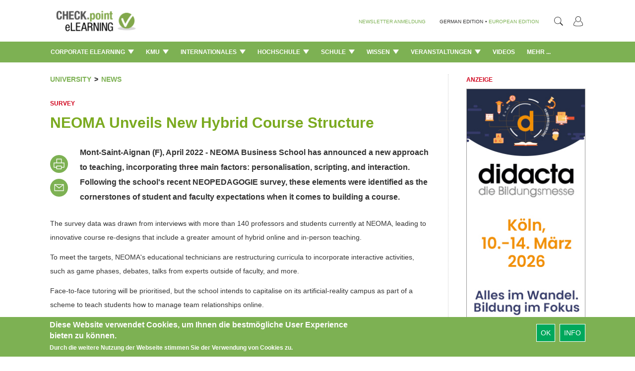

--- FILE ---
content_type: text/html; charset=utf-8
request_url: https://www.checkpoint-elearning.de/node/23564
body_size: 23536
content:
<!DOCTYPE html PUBLIC "-//W3C//DTD XHTML+RDFa 1.0//EN"
  "http://www.w3.org/MarkUp/DTD/xhtml-rdfa-1.dtd">
<html lang="de" dir="ltr"
  xmlns:content="http://purl.org/rss/1.0/modules/content/"
  xmlns:dc="http://purl.org/dc/terms/"
  xmlns:foaf="http://xmlns.com/foaf/0.1/"
  xmlns:og="http://ogp.me/ns#"
  xmlns:rdfs="http://www.w3.org/2000/01/rdf-schema#"
  xmlns:sioc="http://rdfs.org/sioc/ns#"
  xmlns:sioct="http://rdfs.org/sioc/types#"
  xmlns:skos="http://www.w3.org/2004/02/skos/core#"
  xmlns:xsd="http://www.w3.org/2001/XMLSchema#">
<head profile="http://www.w3.org/1999/xhtml/vocab">
  <meta charset="utf-8">
  <meta name="viewport" content="width=device-width, initial-scale=1.0">
  <meta http-equiv="Content-Type" content="text/html; charset=utf-8" />
<meta property="og:type" content="website" />
<meta property="og:locale" content="de_DE" />
<link rel="shortcut icon" href="https://www.checkpoint-elearning.de/sites/checkpoint-elearning.de/themes/checkpoint/favicon.ico" type="image/vnd.microsoft.icon" />
<script>dataLayer = [{"entityType":"node","entityBundle":"article","entityId":"23564","entityLabel":"NEOMA Unveils New Hybrid Course Structure","entityLanguage":"en","entityTnid":"0","entityVid":"23564","entityName":"payome","entityUid":"2","entityCreated":"1649315454","entityStatus":"1","entityTaxonomy":{"tags":{"8167":"Hybrid course structure","8168":"personalisation","8169":"scripting","5469":"Interaction"},"rubriken":{"294":"University"},"unterrubriken":{"392":"News"}},"drupalLanguage":"de","userUid":0}];</script>
<meta property="og:description" content="Mont-Saint-Aignan (F), April 2022 - NEOMA Business School has announced a new approach to teaching, incorporating three main factors: personalisation, scripting, and interaction. Following the school&#039;s recent NEOPEDAGOGIE survey, these elements were identified as the cornerstones of student and faculty expectations when it comes to building a course.
 &amp;#187; MORE" />
<meta property="og:url" content="https://www.checkpoint-elearning.de/node/23564" />
<meta name="Generator" content="Drupal 7 (http://drupal.org)" />
<link rel="canonical" href="/node/23564" />
<link rel="shortlink" href="/node/23564" />
<meta property="og:title" content="NEOMA Unveils New Hybrid Course Structure" />
<meta property="og:site_name" content="CHECK.point eLearning" />
  <title>NEOMA Unveils New Hybrid Course Structure | CHECK.point eLearning</title>
  <style>
@import url("https://www.checkpoint-elearning.de/modules/system/system.base.css?t1wpuw");
</style>
<style>
@import url("https://www.checkpoint-elearning.de/sites/all/modules/simplenews/simplenews.css?t1wpuw");
@import url("https://www.checkpoint-elearning.de/sites/all/modules/date/date_api/date.css?t1wpuw");
@import url("https://www.checkpoint-elearning.de/sites/all/modules/date/date_popup/themes/datepicker.1.7.css?t1wpuw");
@import url("https://www.checkpoint-elearning.de/modules/field/theme/field.css?t1wpuw");
@import url("https://www.checkpoint-elearning.de/sites/all/modules/views/css/views.css?t1wpuw");
@import url("https://www.checkpoint-elearning.de/sites/all/modules/ckeditor/css/ckeditor.css?t1wpuw");
@import url("https://www.checkpoint-elearning.de/sites/www.checkpoint-elearning.de/modules/ckeditor_image2/ckeditor_image2.theme.css?t1wpuw");
@import url("https://www.checkpoint-elearning.de/sites/www.checkpoint-elearning.de/modules/ckeditor_image2/ckeditor_image2.responsive.css?t1wpuw");
</style>
<style>
@import url("https://www.checkpoint-elearning.de/sites/all/modules/ctools/css/ctools.css?t1wpuw");
@import url("https://www.checkpoint-elearning.de/sites/all/modules/tagclouds/tagclouds.css?t1wpuw");
@import url("https://www.checkpoint-elearning.de/sites/www.checkpoint-elearning.de/modules/eu_cookie_compliance/css/eu_cookie_compliance.css?t1wpuw");
</style>
<link type="text/css" rel="stylesheet" href="//maxcdn.bootstrapcdn.com/font-awesome/4.1.0/css/font-awesome.css" media="all" />
<style>#sliding-popup.sliding-popup-bottom{background:#7DB153;}#sliding-popup .popup-content #popup-text h1,#sliding-popup .popup-content #popup-text h2,#sliding-popup .popup-content #popup-text h3,#sliding-popup .popup-content #popup-text p{color:#fff !important;}
</style>
<link type="text/css" rel="stylesheet" href="//netdna.bootstrapcdn.com/bootstrap/3.0.2/css/bootstrap.min.css" media="all" />
<style>
@import url("https://www.checkpoint-elearning.de/sites/all/themes/bootstrap/css/overrides.css?t1wpuw");
</style>
<style>@font-face{font-family:'Lato';src:url('/sites/all/themes/piipe/fonts/Lato-Regular.ttf') format('truetype');}@font-face{font-family:'Lato';src:url('/sites/all/themes/piipe/fonts/Lato-Light.ttf') format('truetype');font-weight:300;}@font-face{font-family:'Lato';src:url('/sites/all/themes/piipe/fonts/Lato-Bold.ttf') format('truetype');font-weight:700;}body,:before,:after{font-family:Lato;}body{font-size:14px;}a{color:#1e4b96;text-decoration:none;}a:hover{color:#1e4b96;text-decoration:none;}button[type=submit],button[type=button]{background-color:rgb(0,168,92);color:#FFF;}button[type=submit]:hover,button[type=button]:hover{background-color:#268A5D;color:#FFF;}.navigationbar{background-color:#7DB153;}.navbar-default{background-color:#7DB153;}.navbar .magazine-name{background-color:#bdd48f;}.navbar .magazine-name:hover{background-color:#bdd48f;}.navbar .magazine-name a,.navbar .magazine-name a:before,.navbar.mobile .magazine-name a:before{color:#4a6613;}.navbar .magazine-name:hover a{color:#4a6613;}
</style>
<style>
@import url("https://www.checkpoint-elearning.de/sites/all/themes/piipe/css/style.css?t1wpuw");
@import url("https://www.checkpoint-elearning.de/sites/all/themes/piipe/css/navbar.css?t1wpuw");
@import url("https://www.checkpoint-elearning.de/sites/checkpoint-elearning.de/themes/checkpoint/css/breakpoints.css?t1wpuw");
@import url("https://www.checkpoint-elearning.de/sites/all/themes/piipe/css/comment.css?t1wpuw");
@import url("https://www.checkpoint-elearning.de/sites/all/themes/piipe/css/search.css?t1wpuw");
@import url("https://www.checkpoint-elearning.de/sites/all/themes/piipe/css/animation.css?t1wpuw");
@import url("https://www.checkpoint-elearning.de/sites/checkpoint-elearning.de/themes/checkpoint/css/checkpoint.css?t1wpuw");
</style>
<style>
@import url("https://www.checkpoint-elearning.de/sites/all/themes/piipe/css/login.css?t1wpuw");
</style>
  <!-- HTML5 element support for IE6-8 -->
  <!--[if lt IE 9]>
    <script src="//html5shiv.googlecode.com/svn/trunk/html5.js"></script>
  <![endif]-->
  <script src="https://www.checkpoint-elearning.de/sites/checkpoint-elearning.de/files/google_tag/google_tag.script.js?t1wpuw"></script>
<script src="https://www.checkpoint-elearning.de/sites/all/modules/jquery_update/replace/jquery/1.10/jquery.min.js?v=1.10.2"></script>
<script src="https://www.checkpoint-elearning.de/misc/jquery.once.js?v=1.2"></script>
<script src="https://www.checkpoint-elearning.de/misc/drupal.js?t1wpuw"></script>
<script src="https://www.checkpoint-elearning.de/sites/all/libraries/data-layer-helper/data-layer-helper.js?t1wpuw"></script>
<script src="https://www.checkpoint-elearning.de/sites/all/modules/jquery_update/replace/ui/external/jquery.cookie.js?v=67fb34f6a866c40d0570"></script>
<script src="https://www.checkpoint-elearning.de/sites/all/modules/jquery_update/replace/misc/jquery.form.min.js?v=2.69"></script>
<script src="https://www.checkpoint-elearning.de/misc/ajax.js?v=7.63"></script>
<script src="https://www.checkpoint-elearning.de/sites/all/modules/jquery_update/js/jquery_update.js?v=0.0.1"></script>
<script src="//netdna.bootstrapcdn.com/bootstrap/3.0.2/js/bootstrap.min.js"></script>
<script src="https://www.checkpoint-elearning.de/sites/checkpoint-elearning.de/files/languages/de_h1NnghISRodRd2aZcQnCt0bmTLVaXDujVKNPBjTY_GE.js?t1wpuw"></script>
<script src="https://www.checkpoint-elearning.de/sites/all/modules/google_analytics/googleanalytics.js?t1wpuw"></script>
<script>(function(i,s,o,g,r,a,m){i["GoogleAnalyticsObject"]=r;i[r]=i[r]||function(){(i[r].q=i[r].q||[]).push(arguments)},i[r].l=1*new Date();a=s.createElement(o),m=s.getElementsByTagName(o)[0];a.async=1;a.src=g;m.parentNode.insertBefore(a,m)})(window,document,"script","//www.google-analytics.com/analytics.js","ga");ga("create", "UA-74845919-1", {"cookieDomain":"auto","allowLinker":true});ga("require", "linker");ga("linker:autoLink", [".de",".com","checkpoint-elearning.de","checkpoint-elearning.com","www.checkpoint-elearning.de","www.checkpoint-elearning.com"]);ga("set", "dimension1", "1768883147");ga("send", "pageview");var myHelper = new DataLayerHelper(dataLayer);
ga('set','userUID', myHelper.get('userUid'));</script>
<script src="https://www.checkpoint-elearning.de/sites/all/themes/bootstrap/js/misc/_progress.js?v=7.63"></script>
<script src="https://www.checkpoint-elearning.de/sites/all/modules/datalayer/datalayer.js?t1wpuw"></script>
<script src="//platform.twitter.com/widgets.js"></script>
<script src="https://www.checkpoint-elearning.de/sites/all/themes/piipe/js/main.js?t1wpuw"></script>
<script src="https://www.checkpoint-elearning.de/sites/all/themes/piipe/js/tableheader.js?t1wpuw"></script>
<script src="https://www.checkpoint-elearning.de/sites/checkpoint-elearning.de/themes/checkpoint/js/checkpoint.js?t1wpuw"></script>
<script src="https://www.checkpoint-elearning.de/sites/all/themes/bootstrap/js/misc/ajax.js?t1wpuw"></script>
<script>jQuery.extend(Drupal.settings, {"basePath":"\/","pathPrefix":"","ajaxPageState":{"theme":"checkpoint","theme_token":"mqaz8Kj62h56yyRPk7qv3J_r8jNTV4YsVHEuUzccbbk","jquery_version":"1.10","js":{"0":1,"https:\/\/s7.addthis.com\/js\/300\/addthis_widget.js#pubid=\u0026async=1":1,"sites\/all\/modules\/contrib\/addthis\/addthis.js":1,"1":1,"sites\/www.checkpoint-elearning.de\/modules\/eu_cookie_compliance\/js\/eu_cookie_compliance.js":1,"sites\/all\/themes\/bootstrap\/js\/bootstrap.js":1,"public:\/\/google_tag\/google_tag.script.js":1,"sites\/all\/modules\/jquery_update\/replace\/jquery\/1.10\/jquery.min.js":1,"misc\/jquery.once.js":1,"misc\/drupal.js":1,"sites\/all\/libraries\/data-layer-helper\/data-layer-helper.js":1,"sites\/all\/modules\/jquery_update\/replace\/ui\/external\/jquery.cookie.js":1,"sites\/all\/modules\/jquery_update\/replace\/misc\/jquery.form.min.js":1,"misc\/ajax.js":1,"sites\/all\/modules\/jquery_update\/js\/jquery_update.js":1,"\/\/netdna.bootstrapcdn.com\/bootstrap\/3.0.2\/js\/bootstrap.min.js":1,"public:\/\/languages\/de_h1NnghISRodRd2aZcQnCt0bmTLVaXDujVKNPBjTY_GE.js":1,"sites\/all\/modules\/google_analytics\/googleanalytics.js":1,"2":1,"sites\/all\/themes\/bootstrap\/js\/misc\/_progress.js":1,"sites\/all\/modules\/datalayer\/datalayer.js":1,"\/\/platform.twitter.com\/widgets.js":1,"sites\/all\/themes\/piipe\/js\/main.js":1,"sites\/all\/themes\/piipe\/js\/tableheader.js":1,"sites\/checkpoint-elearning.de\/themes\/checkpoint\/js\/checkpoint.js":1,"sites\/all\/themes\/bootstrap\/js\/misc\/ajax.js":1},"css":{"modules\/system\/system.base.css":1,"sites\/all\/modules\/simplenews\/simplenews.css":1,"sites\/all\/modules\/date\/date_api\/date.css":1,"sites\/all\/modules\/date\/date_popup\/themes\/datepicker.1.7.css":1,"modules\/field\/theme\/field.css":1,"sites\/all\/modules\/views\/css\/views.css":1,"sites\/all\/modules\/ckeditor\/css\/ckeditor.css":1,"sites\/www.checkpoint-elearning.de\/modules\/ckeditor_image2\/ckeditor_image2.theme.css":1,"sites\/www.checkpoint-elearning.de\/modules\/ckeditor_image2\/ckeditor_image2.responsive.css":1,"sites\/all\/modules\/ctools\/css\/ctools.css":1,"sites\/all\/modules\/tagclouds\/tagclouds.css":1,"sites\/www.checkpoint-elearning.de\/modules\/eu_cookie_compliance\/css\/eu_cookie_compliance.css":1,"\/\/maxcdn.bootstrapcdn.com\/font-awesome\/4.1.0\/css\/font-awesome.css":1,"0":1,"\/\/netdna.bootstrapcdn.com\/bootstrap\/3.0.2\/css\/bootstrap.min.css":1,"sites\/all\/themes\/bootstrap\/css\/overrides.css":1,"1":1,"sites\/all\/themes\/piipe\/css\/style.css":1,"sites\/all\/themes\/piipe\/css\/navbar.css":1,"sites\/checkpoint-elearning.de\/themes\/checkpoint\/css\/breakpoints.css":1,"sites\/all\/themes\/piipe\/css\/comment.css":1,"sites\/all\/themes\/piipe\/css\/search.css":1,"sites\/all\/themes\/piipe\/css\/animation.css":1,"sites\/checkpoint-elearning.de\/themes\/checkpoint\/css\/checkpoint.css":1,"sites\/all\/themes\/piipe\/mail.css":1,"sites\/all\/themes\/piipe\/css\/login.css":1}},"addthis":{"load_type":"async"},"eu_cookie_compliance":{"popup_enabled":1,"popup_agreed_enabled":0,"popup_hide_agreed":0,"popup_clicking_confirmation":1,"popup_scrolling_confirmation":0,"popup_html_info":"\u003Cdiv\u003E\n  \u003Cdiv class =\u0022popup-content info\u0022\u003E\n    \u003Cdiv id=\u0022popup-text\u0022\u003E\n      \u003Ch2\u003EDiese Website verwendet Cookies, um Ihnen die bestm\u00f6gliche User Experience bieten zu k\u00f6nnen.\u003C\/h2\u003E\u003Cp\u003EDurch die weitere Nutzung der Webseite stimmen Sie der Verwendung von Cookies zu.\u003C\/p\u003E    \u003C\/div\u003E\n    \u003Cdiv id=\u0022popup-buttons\u0022\u003E\n      \u003Cbutton type=\u0022button\u0022 class=\u0022agree-button\u0022\u003EOk\u003C\/button\u003E\n              \u003Cbutton type=\u0022button\u0022 class=\u0022find-more-button\u0022\u003EInfo\u003C\/button\u003E\n          \u003C\/div\u003E\n  \u003C\/div\u003E\n\u003C\/div\u003E","use_mobile_message":false,"mobile_popup_html_info":"\u003Cdiv\u003E\n  \u003Cdiv class =\u0022popup-content info\u0022\u003E\n    \u003Cdiv id=\u0022popup-text\u0022\u003E\n          \u003C\/div\u003E\n    \u003Cdiv id=\u0022popup-buttons\u0022\u003E\n      \u003Cbutton type=\u0022button\u0022 class=\u0022agree-button\u0022\u003EOk\u003C\/button\u003E\n              \u003Cbutton type=\u0022button\u0022 class=\u0022find-more-button\u0022\u003EInfo\u003C\/button\u003E\n          \u003C\/div\u003E\n  \u003C\/div\u003E\n\u003C\/div\u003E\n","mobile_breakpoint":"768","popup_html_agreed":"\u003Cdiv\u003E\n  \u003Cdiv class =\u0022popup-content agreed\u0022\u003E\n    \u003Cdiv id=\u0022popup-text\u0022\u003E\n      \u003Ch2\u003EThank you for accepting cookies\u003C\/h2\u003E\n\u003Cp\u003EYou can now hide this message or find out more about cookies.\u003C\/p\u003E\n    \u003C\/div\u003E\n    \u003Cdiv id=\u0022popup-buttons\u0022\u003E\n      \u003Cbutton type=\u0022button\u0022 class=\u0022hide-popup-button\u0022\u003EAusblenden\u003C\/button\u003E\n              \u003Cbutton type=\u0022button\u0022 class=\u0022find-more-button\u0022 \u003EMore info\u003C\/button\u003E\n          \u003C\/div\u003E\n  \u003C\/div\u003E\n\u003C\/div\u003E","popup_use_bare_css":false,"popup_height":"auto","popup_width":"100%","popup_delay":1000,"popup_link":"\/impressum","popup_link_new_window":1,"popup_position":null,"popup_language":"de","better_support_for_screen_readers":0,"reload_page":0,"domain":"","popup_eu_only_js":0,"cookie_lifetime":"100","disagree_do_not_show_popup":0},"googleanalytics":{"trackOutbound":1,"trackMailto":1,"trackDownload":1,"trackDownloadExtensions":"7z|aac|arc|arj|asf|asx|avi|bin|csv|doc(x|m)?|dot(x|m)?|exe|flv|gif|gz|gzip|hqx|jar|jpe?g|js|mp(2|3|4|e?g)|mov(ie)?|msi|msp|pdf|phps|png|ppt(x|m)?|pot(x|m)?|pps(x|m)?|ppam|sld(x|m)?|thmx|qtm?|ra(m|r)?|sea|sit|tar|tgz|torrent|txt|wav|wma|wmv|wpd|xls(x|m|b)?|xlt(x|m)|xlam|xml|z|zip","trackDomainMode":"2","trackCrossDomains":[".de",".com","checkpoint-elearning.de","checkpoint-elearning.com","www.checkpoint-elearning.de","www.checkpoint-elearning.com"]},"urlIsAjaxTrusted":{"\/node\/23564":true},"dataLayer":{"languages":{"en":{"language":"en","name":"English","native":"English","direction":"0","enabled":"1","plurals":"0","formula":"","domain":"","prefix":"","weight":"0","javascript":""},"de":{"language":"de","name":"German","native":"Deutsch","direction":"0","enabled":"1","plurals":"2","formula":"($n!=1)","domain":"","prefix":"de","weight":"0","javascript":"h1NnghISRodRd2aZcQnCt0bmTLVaXDujVKNPBjTY_GE","dir":"ltr"}}},"bootstrap":{"anchorsFix":"1","anchorsSmoothScrolling":"1","popoverEnabled":"1","popoverOptions":{"animation":1,"html":0,"placement":"right","selector":"","trigger":"click","title":"","content":"","delay":0,"container":"body"},"tooltipEnabled":"1","tooltipOptions":{"animation":1,"html":0,"placement":"auto left","selector":"","trigger":"hover focus","delay":0,"container":"body"}}});</script>
</head>
<body class="html not-front not-logged-in one-sidebar sidebar-first page-node page-node- page-node-23564 node-type-article frontend" >
  <div id="skip-link">
    <a href="#main-content" class="element-invisible element-focusable">Direkt zum Inhalt</a>
  </div>
    <div class="region region-page-top">
    <noscript><iframe src="//www.googletagmanager.com/ns.html?id=GTM-M3LP4F" height="0" width="0" style="display:none;visibility:hidden"></iframe></noscript>  </div>
  <!-- Google Tag Manager -->
<noscript><iframe src="//www.googletagmanager.com/ns.html?id=GTM-M3LP4F"
height="0" width="0" style="display:none;visibility:hidden"></iframe></noscript>
<script>(function(w,d,s,l,i){w[l]=w[l]||[];w[l].push(
{'gtm.start': new Date().getTime(),event:'gtm.js'}
);var f=d.getElementsByTagName(s)[0],
j=d.createElement(s),dl=l!='dataLayer'?'&l='+l:'';j.async=true;j.src=
'//www.googletagmanager.com/gtm.js?id='+i+dl;f.parentNode.insertBefore(j,f);
})(window,document,'script','dataLayer','GTM-M3LP4F');</script>
<!-- End Google Tag Manager -->
<!--
remove all classes and id from here. background-color will be handled with "logobar" and "navigationbar"
logo-container needed? replace with container?
logobar>div needed? consolidation possible?
-->
<header role="banner" class="navigation ">
				<div class="logobar">
			<div class="width-limit responsive-padding">
				<a href="/" ><img class="logo" style="height:60px!important ;" src="/sites/checkpoint-elearning.de/themes/checkpoint/img/logo.png"></a>
											<ul class="menu nav navbar-nav navbar-right">
							<!--<li class="first leaf">
								<a style="color:#777"
									class="navigationbar-element button-create"
									title="Ein neues Benutzerkonto erstellen">Registrieren</a>
							</li>-->
							<li class="last leaf">
								<a style="color:#777"
								   class="navigationbar-element button-login"
								   title="Mit einem vorhandenen Benutzerkonto anmelden.">
								   <img src="/sites/checkpoint-elearning.de/themes/checkpoint/img/PERSONA@3x.png" style="width: 18.75px;height: 20px;"></a>
							</li>
						</ul>
					
				<section id="block-search-form" class="block block-search clearfix">

      
  <form class="form-search content-search" action="/node/23564" method="post" id="search-block-form" accept-charset="UTF-8"><div><div>
      <h2 class="element-invisible">Suchformular</h2>
    <div class="input-group"><input title="Geben Sie die Begriffe ein, nach denen Sie suchen." placeholder="Suche" class="form-control form-text" onblur="jQuery(&#039;#block-search-form&#039;).removeClass(&#039;active&#039;);" onfocus="" type="text" id="edit-search-block-form--2" name="search_block_form" value="" size="15" maxlength="128" /><span class="input-group-btn"><button type="button" onclick="jQuery('#block-search-form').addClass('active');document.getElementById('edit-search-block-form--2').focus();" class="btn btn-default"><i class="icon glyphicon glyphicon-search" aria-hidden="true"></i></button></span></div><button class="element-invisible btn btn-primary form-submit" id="edit-submit" name="op" value="Suche" type="submit">Suche</button>
<input type="hidden" name="form_build_id" value="form-KRaHkbdk5v-sSspJuxLezg7EbH7qB1oGpIN5l-B3UPo" />
<input type="hidden" name="form_id" value="search_block_form" />
</div>
</div></form>
</section> <!-- /.block -->
				<div class="language-nav">
									<span class="newsletter-register"><a href="/newsletter/subscriptions">NEWSLETTER ANMELDUNG</a></span>
					<span class="language-change">GERMAN EDITION</span>
					<span class="language-change"> &#149; </span>
					<span><a class="language-change" href="http://checkpoint-elearning.com" title="">EUROPEAN EDITION</a></span>
								</div>
			</div>
		</div>
			<div class="navigationbar">
		<div class="responsive-padding width-limit">
			<div class="navbar-toggle-left">
				<button id="navbar-button" class="navbar-toggle responsive-padding" data-toggle="collapse" data-target=".navbar-collapse">
					<span class="sr-only">Toggle navigation</span>
					<span class="icon-bar"></span>
					<span class="icon-bar"></span>
					<span class="icon-bar"></span>
				</button>
			</div>
			<!--
			<div class="navbar-toggle-right" style="visibility:hidden;">
				<button id="navbar-button" class="navbar-toggle responsive-padding" data-toggle="collapse" data-target=".navbar-collapse">
					<span class="sr-only">Toggle navigation</span>
					<span class="icon-bar"></span>
					<span class="icon-bar"></span>
					<span class="icon-bar"></span>
				</button>
			</div>-->
			<div class="magazine-name-small">
				<div>
					<span>
						<a href="/" title="">CHECK.point eLearning</a>
					</span>
				</div>
			</div>
			<!--<div>
				<span>
					<a class="navigationbar-element magazine-name" href="/" title="">CHECK.point eLearning</a>
				</span>
			</div>-->
							<div class="navigationbar-full">
					<ul class="categories"><li class="dropdown"><a class="dropdown-toggle navigationbar-element" href="/corporate-elearning-de">Corporate eLearning <img src="/sites/all/themes/piipe/img/Triangle 1@3x.png" style="width: 12px;margin-left: 3px;margin-top: -3px;"></a><div class="dropdown-menu"><ul class="categories-list-wrapper"><li class="leaf subcategory" name="289391"><a href="/corporate-elearning/news" title="">News </a></li><li class="leaf subcategory" name="289395"><a href="/corporate-elearning/interviews" title="">Interviews </a></li><li class="leaf subcategory" name="289425"><a href="/corporate-elearning/people" title="">People </a></li><li class="leaf subcategory" name="289427"><a href="/corporate-elearning/anwendungen" title="">Anwendungen </a></li><li class="leaf subcategory" name="289423"><a href="/corporate-elearning/tools-&-systeme" title="">Tools & Systeme </a></li><li class="leaf subcategory" name="289421"><a href="/corporate-elearning/content" title="">Content </a></li><li class="leaf subcategory" name="289397"><a href="/corporate-elearning/kommentare" title="">Kommentare </a></li></ul><div class="categories-content-wrapper"><div class="subcategory-content 289391"><div class="header"><span>TOP NEWS: Corporate eLearning > News</span></div><article><section class="node-content">  <div class="node-dachzeile field field-name-field-dachzeile field-type-text field-label-hidden clearfix">
              <!--<h3 class="">
		</h3>-->
		Praxisnahes Wissen        </div>
	<h2 class="node-title"  >
		
			<a href="/corporate-elearning/25-jahre-vdvakademie-staerkung-des-digitalen-lernens" >			25 Jahre VDV-Akademie: Stärkung des digitalen Lernens	</a>	</h2>
</section></article><article><section class="node-content">  <div class="node-dachzeile field field-name-field-dachzeile field-type-text field-label-hidden clearfix">
              <!--<h3 class="">
		</h3>-->
		Checkliste        </div>
	<h2 class="node-title"  >
		
			<a href="/corporate-elearning/wie-bereit-ist-hr-fuer-die-nutzung-von-ki" >			Wie bereit ist HR für die Nutzung von KI?	</a>	</h2>
</section></article><article><section class="node-content">  <div class="node-dachzeile field field-name-field-dachzeile field-type-text field-label-hidden clearfix">
              <!--<h3 class="">
		</h3>-->
		Masterplan.com        </div>
	<h2 class="node-title"  >
		
			<a href="/corporate-elearning/kleine-lernhappen-grosse-lernerfolge" >			Kleine Lernhappen - große Lernerfolge	</a>	</h2>
</section></article><article><section class="node-content">  <div class="node-dachzeile field field-name-field-dachzeile field-type-text field-label-hidden clearfix">
              <!--<h3 class="">
		</h3>-->
		15 Praxistipps        </div>
	<h2 class="node-title"  >
		
			<a href="/corporate-elearning/whitepaper-was-microlearning-erfolgreich-macht" >			Whitepaper: Was Microlearning erfolgreich macht	</a>	</h2>
</section></article><article><section class="node-content">  <div class="node-dachzeile field field-name-field-dachzeile field-type-text field-label-hidden clearfix">
              <!--<h3 class="">
		</h3>-->
		Teilen Sie uns Ihre Meinung mit!        </div>
	<h2 class="node-title"  >
		
			<a href="/corporate-elearning/weihnachtsueberraschung-mit-check-point-elearning" >			Weihnachtsüberraschung mit CHECK.point eLearning	</a>	</h2>
</section></article></div><div class="subcategory-content 289395"><div class="header"><span>TOP NEWS: Corporate eLearning > Interviews</span></div><article><section class="node-content">  <div class="node-dachzeile field field-name-field-dachzeile field-type-text field-label-hidden clearfix">
              <!--<h3 class="">
		</h3>-->
		Personalisierte Lernpfade        </div>
	<h2 class="node-title"  >
		
			<a href="/corporate-elearning/skillgaps-karrierepotenziale-und-lernbedarfe-fruehzeitig-erkennen" >			Skill-Gaps, Karrierepotenziale und Lernbedarfe frühzeitig erkennen	</a>	</h2>
</section></article><article><section class="node-content">  <div class="node-dachzeile field field-name-field-dachzeile field-type-text field-label-hidden clearfix">
              <!--<h3 class="">
		</h3>-->
		FernUSG        </div>
	<h2 class="node-title"  >
		
			<a href="/corporate-elearning/ein-bghurteil-und-seine-auswirkungen-leidtragende-sind-die-lernenden" >			Ein BGH-Urteil und seine Auswirkungen: "Leidtragende sind die Lernenden"	</a>	</h2>
</section></article><article><section class="node-content">  <div class="node-dachzeile field field-name-field-dachzeile field-type-text field-label-hidden clearfix">
              <!--<h3 class="">
		</h3>-->
		Relevanz &amp; Akzeptanz        </div>
	<h2 class="node-title"  >
		
			<a href="/corporate-elearning/lernformate-muessen-praxisnah-kompakt-und-mobil-zugaenglich-sein" >			"Lernformate müssen praxisnah, kompakt und mobil zugänglich sein"	</a>	</h2>
</section></article><article><section class="node-content">  <div class="node-dachzeile field field-name-field-dachzeile field-type-text field-label-hidden clearfix">
              <!--<h3 class="">
		</h3>-->
		ELearning-Projekte ohne Chaos        </div>
	<h2 class="node-title"  >
		
			<a href="/corporate-elearning/management-beim-corporate-learning-im-fokus" >			Management beim Corporate Learning im Fokus	</a>	</h2>
</section></article><article><section class="node-content">  <div class="node-dachzeile field field-name-field-dachzeile field-type-text field-label-hidden clearfix">
              <!--<h3 class="">
		</h3>-->
		Zeitgeist        </div>
	<h2 class="node-title"  >
		
			<a href="/corporate-elearning/wie-ist-es-heute-um-die-nachhaltigkeit-bestellt" >			Wie ist es heute um die Nachhaltigkeit bestellt?	</a>	</h2>
</section></article></div><div class="subcategory-content 289425"><div class="header"><span>TOP NEWS: Corporate eLearning > People</span></div><article><section class="node-content">  <div class="node-dachzeile field field-name-field-dachzeile field-type-text field-label-hidden clearfix">
              <!--<h3 class="">
		</h3>-->
		Stammspieler fürs Lernen        </div>
	<h2 class="node-title"  >
		
			<a href="/corporate-elearning/pinktum-ist-offizieller-partner-des-fc-st-pauli" >			PINKTUM ist offizieller Partner des FC St. Pauli 	</a>	</h2>
</section></article><article><section class="node-content">  <div class="node-dachzeile field field-name-field-dachzeile field-type-text field-label-hidden clearfix">
              <!--<h3 class="">
		</h3>-->
		Patrick Vollmer        </div>
	<h2 class="node-title"  >
		
			<a href="/corporate-elearning/neuer-vorstandsvorsitzender-der-tuev-sued-ag" >			Neuer Vorstandsvorsitzender der TÜV SÜD AG	</a>	</h2>
</section></article><article><section class="node-content">  <div class="node-dachzeile field field-name-field-dachzeile field-type-text field-label-hidden clearfix">
              <!--<h3 class="">
		</h3>-->
		Petersberger Trainertage        </div>
	<h2 class="node-title"  >
		
			<a href="/corporate-elearning/dr-noni-hoefner-erhaelt-den-life-achievement-award-2026" >			Dr. Noni Höfner erhält den Life Achievement Award 2026 	</a>	</h2>
</section></article><article><section class="node-content">  <div class="node-dachzeile field field-name-field-dachzeile field-type-text field-label-hidden clearfix">
              <!--<h3 class="">
		</h3>-->
		Vertrieb &amp; Customer Success         </div>
	<h2 class="node-title"  >
		
			<a href="/corporate-elearning/ren-beeler-verstaerkt-die-geschaeftsleitung-bei-easylearn" >			René Beeler verstärkt die Geschäftsleitung bei easylearn	</a>	</h2>
</section></article><article><section class="node-content">  <div class="node-dachzeile field field-name-field-dachzeile field-type-text field-label-hidden clearfix">
              <!--<h3 class="">
		</h3>-->
		Compliance        </div>
	<h2 class="node-title"  >
		
			<a href="/corporate-elearning/sponge-ernennt-anja-sixt-zum-managing-director-fuer-dach" >			Sponge ernennt Anja Sixt zum Managing Director für DACH	</a>	</h2>
</section></article></div><div class="subcategory-content 289427"><div class="header"><span>TOP NEWS: Corporate eLearning > Anwendungen</span></div><article><section class="node-content">  <div class="node-dachzeile field field-name-field-dachzeile field-type-text field-label-hidden clearfix">
              <!--<h3 class="">
		</h3>-->
		Intelligente Unterstützung         </div>
	<h2 class="node-title"  >
		
			<a href="/corporate-elearning/xr-und-ki-in-der-medizintechnik" >			XR und KI in der Medizintechnik	</a>	</h2>
</section></article><article><section class="node-content">  <div class="node-dachzeile field field-name-field-dachzeile field-type-text field-label-hidden clearfix">
              <!--<h3 class="">
		</h3>-->
		Schulungsvielfalt        </div>
	<h2 class="node-title"  >
		
			<a href="/corporate-elearning/elearning-als-zukunftsmodell-fuer-die-lebensmittelbranche" >			ELearning als Zukunftsmodell für die Lebensmittelbranche	</a>	</h2>
</section></article><article><section class="node-content">  <div class="node-dachzeile field field-name-field-dachzeile field-type-text field-label-hidden clearfix">
              <!--<h3 class="">
		</h3>-->
		Lernprozesse        </div>
	<h2 class="node-title"  >
		
			<a href="/corporate-elearning/lxp-und-learning-analytics-im-vergleich" >			LXP und Learning Analytics im Vergleich	</a>	</h2>
</section></article><article><section class="node-content">  <div class="node-dachzeile field field-name-field-dachzeile field-type-text field-label-hidden clearfix">
              <!--<h3 class="">
		</h3>-->
		Sprachtraining        </div>
	<h2 class="node-title"  >
		
			<a href="/corporate-elearning/aus-und-weiterbildung-fuer-mitarbeitende-in-der-produktion" >			Aus- und Weiterbildung für Mitarbeitende in der Produktion	</a>	</h2>
</section></article><article><section class="node-content">  <div class="node-dachzeile field field-name-field-dachzeile field-type-text field-label-hidden clearfix">
              <!--<h3 class="">
		</h3>-->
		Cybersicherheit        </div>
	<h2 class="node-title"  >
		
			<a href="/corporate-elearning/rge-sensibilisiert-mit-phishing-simulation-von-g-data" >			RGE sensibilisiert mit Phishing Simulation von G DATA 	</a>	</h2>
</section></article></div><div class="subcategory-content 289423"><div class="header"><span>TOP NEWS: Corporate eLearning > Tools & Systeme</span></div><article><section class="node-content">  <div class="node-dachzeile field field-name-field-dachzeile field-type-text field-label-hidden clearfix">
              <!--<h3 class="">
		</h3>-->
		OpenOlat Release 20.2         </div>
	<h2 class="node-title"  >
		
			<a href="/corporate-elearning/openolat-20-2-zertifikate-kreditpunkte-neue-highlights" >			OpenOlat 20.2: Zertifikate, Kreditpunkte & neue Highlights	</a>	</h2>
</section></article><article><section class="node-content">  <div class="node-dachzeile field field-name-field-dachzeile field-type-text field-label-hidden clearfix">
              <!--<h3 class="">
		</h3>-->
		Know How AG        </div>
	<h2 class="node-title"  >
		
			<a href="/corporate-elearning/chatbots-als-lernpartner-individuelles-lernen-mit-ki" >			Chatbots als Lernpartner: Individuelles Lernen mit KI	</a>	</h2>
</section></article><article><section class="node-content">  <div class="node-dachzeile field field-name-field-dachzeile field-type-text field-label-hidden clearfix">
              <!--<h3 class="">
		</h3>-->
		Lern-Booster        </div>
	<h2 class="node-title"  >
		
			<a href="/corporate-elearning/mixed-reality-der-naechste-level-der-personalentwicklung" >			Mixed Reality - Der nächste Level der Personalentwicklung	</a>	</h2>
</section></article><article><section class="node-content">  <div class="node-dachzeile field field-name-field-dachzeile field-type-text field-label-hidden clearfix">
              <!--<h3 class="">
		</h3>-->
		Effizienz durch Standardisierung        </div>
	<h2 class="node-title"  >
		
			<a href="/corporate-elearning/elearningmodule-mit-articulatetemplate-umsetzen" >			ELearning-Module mit Articulate-Template umsetzen	</a>	</h2>
</section></article><article><section class="node-content">  <div class="node-dachzeile field field-name-field-dachzeile field-type-text field-label-hidden clearfix">
              <!--<h3 class="">
		</h3>-->
		MS Mesh ist tot        </div>
	<h2 class="node-title"  >
		
			<a href="/corporate-elearning/der-nahtlose-uebergang-vom-2dmeeting-zum-3devent" >			Der nahtlose Übergang vom 2D-Meeting zum 3D-Event	</a>	</h2>
</section></article></div><div class="subcategory-content 289421"><div class="header"><span>TOP NEWS: Corporate eLearning > Content</span></div><article><section class="node-content">  <div class="node-dachzeile field field-name-field-dachzeile field-type-text field-label-hidden clearfix">
              <!--<h3 class="">
		</h3>-->
		IT-Sicherheit        </div>
	<h2 class="node-title"  >
		
			<a href="/corporate-elearning/g-data-rezertifizierungskurs-fuer-security-awareness" >			G DATA: Rezertifizierungskurs für Security Awareness 	</a>	</h2>
</section></article><article><section class="node-content">  <div class="node-dachzeile field field-name-field-dachzeile field-type-text field-label-hidden clearfix">
              <!--<h3 class="">
		</h3>-->
		X-CELL        </div>
	<h2 class="node-title"  >
		
			<a href="/corporate-elearning/agg-elearning-zu-sexueller-belaestigung-am-arbeitsplatz" >			AGG: eLearning zu sexueller Belästigung am Arbeitsplatz	</a>	</h2>
</section></article><article><section class="node-content">  <div class="node-dachzeile field field-name-field-dachzeile field-type-text field-label-hidden clearfix">
              <!--<h3 class="">
		</h3>-->
		Compliance        </div>
	<h2 class="node-title"  >
		
			<a href="/corporate-elearning/elearning-zur-euwhistleblowerrichtlinie" >			ELearning zur EU-Whistleblower-Richtlinie 	</a>	</h2>
</section></article><article><section class="node-content">  <div class="node-dachzeile field field-name-field-dachzeile field-type-text field-label-hidden clearfix">
              <!--<h3 class="">
		</h3>-->
		Bayerischer Beamtenbund e.V.        </div>
	<h2 class="node-title"  >
		
			<a href="/corporate-elearning/elearningfortbildungsangebot-zum-thema-gewaltschutz" >			ELearning-Fortbildungsangebot zum Thema Gewaltschutz	</a>	</h2>
</section></article><article><section class="node-content">  <div class="node-dachzeile field field-name-field-dachzeile field-type-text field-label-hidden clearfix">
              <!--<h3 class="">
		</h3>-->
		Coursera        </div>
	<h2 class="node-title"  >
		
			<a href="/corporate-elearning/kilernangebot-um-claudeinhalte-von-anthropic-und-awit-erweitert" >			KI-Lernangebot um Claude-Inhalte von Anthropic und AWIT erweitert	</a>	</h2>
</section></article></div><div class="subcategory-content 289397"><div class="header"><span>TOP NEWS: Corporate eLearning > Kommentare</span></div><article><section class="node-content">  <div class="node-dachzeile field field-name-field-dachzeile field-type-text field-label-hidden clearfix">
              <!--<h3 class="">
		</h3>-->
		Know How AG        </div>
	<h2 class="node-title"  >
		
			<a href="/corporate-elearning/microlearning-in-der-microsoftwelt" >			Microlearning in der Microsoft-Welt	</a>	</h2>
</section></article><article><section class="node-content">  <div class="node-dachzeile field field-name-field-dachzeile field-type-text field-label-hidden clearfix">
              <!--<h3 class="">
		</h3>-->
		Ki wird strategisch        </div>
	<h2 class="node-title"  >
		
			<a href="/corporate-elearning/2026-was-lernen-im-unternehmen-jetzt-praegt" >			2026: Was Lernen im Unternehmen jetzt prägt	</a>	</h2>
</section></article><article><section class="node-content">  <div class="node-dachzeile field field-name-field-dachzeile field-type-text field-label-hidden clearfix">
              <!--<h3 class="">
		</h3>-->
		Erste-Hilfe-Kits für Zwischenmenschliches        </div>
	<h2 class="node-title"  >
		
			<a href="/corporate-elearning/warum-wir-digitale-kompetenz-nicht-mehr-wegsoftskillen-koennen" >			Warum wir digitale Kompetenz nicht mehr "wegsoftskillen" können	</a>	</h2>
</section></article><article><section class="node-content">  <div class="node-dachzeile field field-name-field-dachzeile field-type-text field-label-hidden clearfix">
              <!--<h3 class="">
		</h3>-->
		Eine Positionsbestimmung        </div>
	<h2 class="node-title"  >
		
			<a href="/corporate-elearning/warum-das-fernusg-wirtschaftlichen-interessen-im-weg-steht" >			Warum das FernUSG wirtschaftlichen Interessen im Weg steht	</a>	</h2>
</section></article><article><section class="node-content">  <div class="node-dachzeile field field-name-field-dachzeile field-type-text field-label-hidden clearfix">
              <!--<h3 class="">
		</h3>-->
		Coursera-Skills-Update         </div>
	<h2 class="node-title"  >
		
			<a href="/corporate-elearning/deutschlands-industrie-unter-druck-weiterbildung-hinkt-hinterher" >			Deutschlands Industrie unter Druck – Weiterbildung hinkt hinterher	</a>	</h2>
</section></article></div><div class="category-content"><div class="header"><span>TOP NEWS: Corporate eLearning</span></div><article><section class="node-content">  <div class="node-dachzeile field field-name-field-dachzeile field-type-text field-label-hidden clearfix">
              <!--<h3 class="">
		</h3>-->
		Praxisnahes Wissen        </div>
	<h2 class="node-title"  >
		
			<a href="/corporate-elearning/25-jahre-vdvakademie-staerkung-des-digitalen-lernens" >			25 Jahre VDV-Akademie: Stärkung des digitalen Lernens	</a>	</h2>
</section></article><article><section class="node-content">  <div class="node-dachzeile field field-name-field-dachzeile field-type-text field-label-hidden clearfix">
              <!--<h3 class="">
		</h3>-->
		Checkliste        </div>
	<h2 class="node-title"  >
		
			<a href="/corporate-elearning/wie-bereit-ist-hr-fuer-die-nutzung-von-ki" >			Wie bereit ist HR für die Nutzung von KI?	</a>	</h2>
</section></article><article><section class="node-content">  <div class="node-dachzeile field field-name-field-dachzeile field-type-text field-label-hidden clearfix">
              <!--<h3 class="">
		</h3>-->
		Masterplan.com        </div>
	<h2 class="node-title"  >
		
			<a href="/corporate-elearning/kleine-lernhappen-grosse-lernerfolge" >			Kleine Lernhappen - große Lernerfolge	</a>	</h2>
</section></article><article><section class="node-content">  <div class="node-dachzeile field field-name-field-dachzeile field-type-text field-label-hidden clearfix">
              <!--<h3 class="">
		</h3>-->
		15 Praxistipps        </div>
	<h2 class="node-title"  >
		
			<a href="/corporate-elearning/whitepaper-was-microlearning-erfolgreich-macht" >			Whitepaper: Was Microlearning erfolgreich macht	</a>	</h2>
</section></article><article><section class="node-content">  <div class="node-dachzeile field field-name-field-dachzeile field-type-text field-label-hidden clearfix">
              <!--<h3 class="">
		</h3>-->
		Know How AG        </div>
	<h2 class="node-title"  >
		
			<a href="/corporate-elearning/microlearning-in-der-microsoftwelt" >			Microlearning in der Microsoft-Welt	</a>	</h2>
</section></article></div></div></div></li><li class="dropdown"><a class="dropdown-toggle navigationbar-element" href="/kmu">KMU <img src="/sites/all/themes/piipe/img/Triangle 1@3x.png" style="width: 12px;margin-left: 3px;margin-top: -3px;"></a><div class="dropdown-menu"><ul class="categories-list-wrapper"><li class="leaf subcategory" name="291391"><a href="/kmu/news" title="">News </a></li><li class="leaf subcategory" name="291395"><a href="/kmu/interviews" title="">Interviews </a></li><li class="leaf subcategory" name="291429"><a href="/kmu/projekte" title="">Projekte </a></li></ul><div class="categories-content-wrapper"><div class="subcategory-content 291391"><div class="header"><span>TOP NEWS: KMU > News</span></div><article><section class="node-content">  <div class="node-dachzeile field field-name-field-dachzeile field-type-text field-label-hidden clearfix">
              <!--<h3 class="">
		</h3>-->
		Hybridmodell        </div>
	<h2 class="node-title"  >
		
			<a href="/kmu/sicherheitsunterweisung-2026-fuer-elektriker-neu-geregelt" >			Sicherheitsunterweisung 2026 für Elektriker neu geregelt	</a>	</h2>
</section></article><article><section class="node-content">  <div class="node-dachzeile field field-name-field-dachzeile field-type-text field-label-hidden clearfix">
              <!--<h3 class="">
		</h3>-->
		Lernstrukturen        </div>
	<h2 class="node-title"  >
		
			<a href="/kmu/wissen-das-ankommt-elearning-im-mittelstand-wirksam-gestalten" >			Wissen, das ankommt: eLearning im Mittelstand wirksam gestalten	</a>	</h2>
</section></article><article><section class="node-content">  <div class="node-dachzeile field field-name-field-dachzeile field-type-text field-label-hidden clearfix">
              <!--<h3 class="">
		</h3>-->
		Nachhaltige Lernkonzepte        </div>
	<h2 class="node-title"  >
		
			<a href="/kmu/mittelstand-2025-zwischen-pflicht-und-produktivitaet" >			Mittelstand 2025: Zwischen Pflicht und Produktivität	</a>	</h2>
</section></article><article><section class="node-content">  <div class="node-dachzeile field field-name-field-dachzeile field-type-text field-label-hidden clearfix">
              <!--<h3 class="">
		</h3>-->
		Wissenserhalt        </div>
	<h2 class="node-title"  >
		
			<a href="/kmu/vom-handbuch-zum-klick-elearning-im-mittelstand" >			Vom Handbuch zum Klick: eLearning im Mittelstand	</a>	</h2>
</section></article><article><section class="node-content">  <div class="node-dachzeile field field-name-field-dachzeile field-type-text field-label-hidden clearfix">
              <!--<h3 class="">
		</h3>-->
		Selbstlernkurs        </div>
	<h2 class="node-title"  >
		
			<a href="/kmu/ai-compl1zen-bringen-get-ai-ready-exklusiv-in-den-dachraum" >			AI COMPL1ZEN bringen "Get AI Ready" exklusiv in den DACH-Raum	</a>	</h2>
</section></article></div><div class="subcategory-content 291395"><div class="header"><span>TOP NEWS: KMU > Interviews</span></div><article><section class="node-content">  <div class="node-dachzeile field field-name-field-dachzeile field-type-text field-label-hidden clearfix">
              <!--<h3 class="">
		</h3>-->
		Mitarbeiterschulungen        </div>
	<h2 class="node-title"  >
		
			<a href="/kmu/regulatorische-elearnings-in-kmus-herausforderungen-loesungen" >			Regulatorische eLearnings in KMUs – Herausforderungen & Lösungen	</a>	</h2>
</section></article><article><section class="node-content">  <div class="node-dachzeile field field-name-field-dachzeile field-type-text field-label-hidden clearfix">
              <!--<h3 class="">
		</h3>-->
		IT-Know How        </div>
	<h2 class="node-title"  >
		
			<a href="/kmu/reduktion-auf-das-wesentliche-war-unser-fokus" >			"Reduktion auf das Wesentliche war unser Fokus"	</a>	</h2>
</section></article><article><section class="node-content">  <div class="node-dachzeile field field-name-field-dachzeile field-type-text field-label-hidden clearfix">
              <!--<h3 class="">
		</h3>-->
		EduPLEx_API-Projekt        </div>
	<h2 class="node-title"  >
		
			<a href="/kmu/komplexe-technologie-moeglichst-nutzerfreundlich-gestalten" >			Komplexe Technologie möglichst nutzerfreundlich gestalten	</a>	</h2>
</section></article><article><section class="node-content">  <div class="node-dachzeile field field-name-field-dachzeile field-type-text field-label-hidden clearfix">
              <!--<h3 class="">
		</h3>-->
		Im Lernprozess        </div>
	<h2 class="node-title"  >
		
			<a href="/kmu/zur-balance-zwischen-menschlicher-und-kigestuetzter-interaktion" >			Zur Balance zwischen menschlicher und KI-gestützter Interaktion	</a>	</h2>
</section></article><article><section class="node-content">  <div class="node-dachzeile field field-name-field-dachzeile field-type-text field-label-hidden clearfix">
              <!--<h3 class="">
		</h3>-->
		Aktuelle Einschätzung        </div>
	<h2 class="node-title"  >
		
			<a href="/kmu/mittelstand-und-corona-unsere-branche-unsere-kunden" >			Mittelstand und Corona: Unsere Branche - unsere Kunden	</a>	</h2>
</section></article></div><div class="subcategory-content 291429"><div class="header"><span>TOP NEWS: KMU > Projekte</span></div><article><section class="node-content">  <div class="node-dachzeile field field-name-field-dachzeile field-type-text field-label-hidden clearfix">
              <!--<h3 class="">
		</h3>-->
		InfAI        </div>
	<h2 class="node-title"  >
		
			<a href="/kmu/resilienz-von-kmus-durch-adaptive-digitale-zwillinge" >			Resilienz von KMUs durch adaptive digitale Zwillinge	</a>	</h2>
</section></article><article><section class="node-content">  <div class="node-dachzeile field field-name-field-dachzeile field-type-text field-label-hidden clearfix">
              <!--<h3 class="">
		</h3>-->
		Universität Paderborn        </div>
	<h2 class="node-title"  >
		
			<a href="/kmu/onlinetool-und-lernplattform-unterstuetzen-bei-nis2richtlinie" >			Online-Tool und Lernplattform unterstützen bei NIS2-Richtlinie	</a>	</h2>
</section></article><article><section class="node-content">  <div class="node-dachzeile field field-name-field-dachzeile field-type-text field-label-hidden clearfix">
              <!--<h3 class="">
		</h3>-->
		easyARguide        </div>
	<h2 class="node-title"  >
		
			<a href="/kmu/digitalisierung-von-lernprozessen-im-handwerk" >			Digitalisierung von Lernprozessen im Handwerk	</a>	</h2>
</section></article><article><section class="node-content">  <div class="node-dachzeile field field-name-field-dachzeile field-type-text field-label-hidden clearfix">
              <!--<h3 class="">
		</h3>-->
		NIS2-Richtlinie         </div>
	<h2 class="node-title"  >
		
			<a href="/kmu/cybersecurity-fitnis2navigator-unterstuetzt-kmu" >			Cybersecurity: FitNIS2-Navigator unterstützt KMU 	</a>	</h2>
</section></article><article><section class="node-content">  <div class="node-dachzeile field field-name-field-dachzeile field-type-text field-label-hidden clearfix">
              <!--<h3 class="">
		</h3>-->
		Proaktive Veränderung        </div>
	<h2 class="node-title"  >
		
			<a href="/kmu/mixed-reality-unterstuetztes-jobcrafting" >			Mixed Reality unterstütztes Job-Crafting	</a>	</h2>
</section></article></div><div class="category-content"><div class="header"><span>TOP NEWS: KMU</span></div><article><section class="node-content">  <div class="node-dachzeile field field-name-field-dachzeile field-type-text field-label-hidden clearfix">
              <!--<h3 class="">
		</h3>-->
		Hybridmodell        </div>
	<h2 class="node-title"  >
		
			<a href="/kmu/sicherheitsunterweisung-2026-fuer-elektriker-neu-geregelt" >			Sicherheitsunterweisung 2026 für Elektriker neu geregelt	</a>	</h2>
</section></article><article><section class="node-content">  <div class="node-dachzeile field field-name-field-dachzeile field-type-text field-label-hidden clearfix">
              <!--<h3 class="">
		</h3>-->
		InfAI        </div>
	<h2 class="node-title"  >
		
			<a href="/kmu/resilienz-von-kmus-durch-adaptive-digitale-zwillinge" >			Resilienz von KMUs durch adaptive digitale Zwillinge	</a>	</h2>
</section></article><article><section class="node-content">  <div class="node-dachzeile field field-name-field-dachzeile field-type-text field-label-hidden clearfix">
              <!--<h3 class="">
		</h3>-->
		Universität Paderborn        </div>
	<h2 class="node-title"  >
		
			<a href="/kmu/onlinetool-und-lernplattform-unterstuetzen-bei-nis2richtlinie" >			Online-Tool und Lernplattform unterstützen bei NIS2-Richtlinie	</a>	</h2>
</section></article><article><section class="node-content">  <div class="node-dachzeile field field-name-field-dachzeile field-type-text field-label-hidden clearfix">
              <!--<h3 class="">
		</h3>-->
		easyARguide        </div>
	<h2 class="node-title"  >
		
			<a href="/kmu/digitalisierung-von-lernprozessen-im-handwerk" >			Digitalisierung von Lernprozessen im Handwerk	</a>	</h2>
</section></article><article><section class="node-content">  <div class="node-dachzeile field field-name-field-dachzeile field-type-text field-label-hidden clearfix">
              <!--<h3 class="">
		</h3>-->
		Lernstrukturen        </div>
	<h2 class="node-title"  >
		
			<a href="/kmu/wissen-das-ankommt-elearning-im-mittelstand-wirksam-gestalten" >			Wissen, das ankommt: eLearning im Mittelstand wirksam gestalten	</a>	</h2>
</section></article></div></div></div></li><li class="dropdown"><a class="dropdown-toggle navigationbar-element" href="/internationales">Internationales <img src="/sites/all/themes/piipe/img/Triangle 1@3x.png" style="width: 12px;margin-left: 3px;margin-top: -3px;"></a><div class="dropdown-menu"><ul class="categories-list-wrapper"><li class="leaf subcategory" name="301391"><a href="/internationales/news" title="">News </a></li><li class="leaf subcategory" name="301429"><a href="/internationales/projekte" title="">Projekte </a></li></ul><div class="categories-content-wrapper"><div class="subcategory-content 301391"><div class="header"><span>TOP NEWS: Internationales > News</span></div><article><section class="node-content">  <div class="node-dachzeile field field-name-field-dachzeile field-type-text field-label-hidden clearfix">
              <!--<h3 class="">
		</h3>-->
		Testphase        </div>
	<h2 class="node-title"  >
		
			<a href="/internationales/chatgpt-kuenftig-mit-werbung-zuerst-in-den-usa" >			ChatGPT künftig mit Werbung - zuerst in den USA	</a>	</h2>
</section></article><article><section class="node-content">  <div class="node-dachzeile field field-name-field-dachzeile field-type-text field-label-hidden clearfix">
              <!--<h3 class="">
		</h3>-->
		Prioritäten 2026        </div>
	<h2 class="node-title"  >
		
			<a href="/internationales/kuenstliche-intelligenz-in-der-schweiz" >			Künstliche Intelligenz in der Schweiz	</a>	</h2>
</section></article><article><section class="node-content">  <div class="node-dachzeile field field-name-field-dachzeile field-type-text field-label-hidden clearfix">
              <!--<h3 class="">
		</h3>-->
		Effektivität        </div>
	<h2 class="node-title"  >
		
			<a href="/internationales/die-erfolgsmessung-von-microlearning" >			Die Erfolgsmessung von Microlearning	</a>	</h2>
</section></article><article><section class="node-content">  <div class="node-dachzeile field field-name-field-dachzeile field-type-text field-label-hidden clearfix">
              <!--<h3 class="">
		</h3>-->
		Gigantischer Zusammenschluss        </div>
	<h2 class="node-title"  >
		
			<a href="/internationales/kiperspektive-coursera-und-udemy-fusionieren" >			KI-Perspektive: Coursera und Udemy fusionieren	</a>	</h2>
</section></article><article><section class="node-content">  <div class="node-dachzeile field field-name-field-dachzeile field-type-text field-label-hidden clearfix">
              <!--<h3 class="">
		</h3>-->
		SurgVRse        </div>
	<h2 class="node-title"  >
		
			<a href="/internationales/roboterassistierte-chirurgie-per-3dvideos-trainieren" >			Roboterassistierte Chirurgie per 3D-Videos trainieren	</a>	</h2>
</section></article></div><div class="subcategory-content 301429"><div class="header"><span>TOP NEWS: Internationales > Projekte</span></div><article><section class="node-content">  <div class="node-dachzeile field field-name-field-dachzeile field-type-text field-label-hidden clearfix">
              <!--<h3 class="">
		</h3>-->
		Erste Studie        </div>
	<h2 class="node-title"  >
		
			<a href="/internationales/vr-verbessert-stressregulation-durch-atemtechnik" >			VR verbessert Stressregulation durch Atemtechnik	</a>	</h2>
</section></article><article><section class="node-content">  <div class="node-dachzeile field field-name-field-dachzeile field-type-text field-label-hidden clearfix">
              <!--<h3 class="">
		</h3>-->
		Wissensaustausch        </div>
	<h2 class="node-title"  >
		
			<a href="/internationales/bibb-gemeinsam-fuer-eine-globale-berufsbildungsagenda" >			BIBB: Gemeinsam für eine globale Berufsbildungsagenda	</a>	</h2>
</section></article><article><section class="node-content">  <div class="node-dachzeile field field-name-field-dachzeile field-type-text field-label-hidden clearfix">
              <!--<h3 class="">
		</h3>-->
		Internationale Expansion        </div>
	<h2 class="node-title"  >
		
			<a href="/internationales/luxemburg-und-der-daad-fuehren-fobizz-ein" >			Luxemburg und der DAAD führen fobizz ein	</a>	</h2>
</section></article><article><section class="node-content">  <div class="node-dachzeile field field-name-field-dachzeile field-type-text field-label-hidden clearfix">
              <!--<h3 class="">
		</h3>-->
		Kooperation        </div>
	<h2 class="node-title"  >
		
			<a href="/internationales/estland-bewirbt-sich-als-digitalisierungspartner" >			Estland bewirbt sich als Digitalisierungspartner	</a>	</h2>
</section></article><article><section class="node-content">  <div class="node-dachzeile field field-name-field-dachzeile field-type-text field-label-hidden clearfix">
              <!--<h3 class="">
		</h3>-->
		K-array        </div>
	<h2 class="node-title"  >
		
			<a href="/internationales/elearningplattform-fuer-sounddesigner-mit-ctszertifizierten-kursen" >			ELearning-Plattform für Sounddesigner mit CTS-zertifizierten Kursen	</a>	</h2>
</section></article></div><div class="category-content"><div class="header"><span>TOP NEWS: Internationales</span></div><article><section class="node-content">  <div class="node-dachzeile field field-name-field-dachzeile field-type-text field-label-hidden clearfix">
              <!--<h3 class="">
		</h3>-->
		Testphase        </div>
	<h2 class="node-title"  >
		
			<a href="/internationales/chatgpt-kuenftig-mit-werbung-zuerst-in-den-usa" >			ChatGPT künftig mit Werbung - zuerst in den USA	</a>	</h2>
</section></article><article><section class="node-content">  <div class="node-dachzeile field field-name-field-dachzeile field-type-text field-label-hidden clearfix">
              <!--<h3 class="">
		</h3>-->
		Prioritäten 2026        </div>
	<h2 class="node-title"  >
		
			<a href="/internationales/kuenstliche-intelligenz-in-der-schweiz" >			Künstliche Intelligenz in der Schweiz	</a>	</h2>
</section></article><article><section class="node-content">  <div class="node-dachzeile field field-name-field-dachzeile field-type-text field-label-hidden clearfix">
              <!--<h3 class="">
		</h3>-->
		Effektivität        </div>
	<h2 class="node-title"  >
		
			<a href="/internationales/die-erfolgsmessung-von-microlearning" >			Die Erfolgsmessung von Microlearning	</a>	</h2>
</section></article><article><section class="node-content">  <div class="node-dachzeile field field-name-field-dachzeile field-type-text field-label-hidden clearfix">
              <!--<h3 class="">
		</h3>-->
		Gigantischer Zusammenschluss        </div>
	<h2 class="node-title"  >
		
			<a href="/internationales/kiperspektive-coursera-und-udemy-fusionieren" >			KI-Perspektive: Coursera und Udemy fusionieren	</a>	</h2>
</section></article><article><section class="node-content">  <div class="node-dachzeile field field-name-field-dachzeile field-type-text field-label-hidden clearfix">
              <!--<h3 class="">
		</h3>-->
		SurgVRse        </div>
	<h2 class="node-title"  >
		
			<a href="/internationales/roboterassistierte-chirurgie-per-3dvideos-trainieren" >			Roboterassistierte Chirurgie per 3D-Videos trainieren	</a>	</h2>
</section></article></div></div></div></li><li class="dropdown"><a class="dropdown-toggle navigationbar-element" href="/hochschule">Hochschule <img src="/sites/all/themes/piipe/img/Triangle 1@3x.png" style="width: 12px;margin-left: 3px;margin-top: -3px;"></a><div class="dropdown-menu"><ul class="categories-list-wrapper"><li class="leaf subcategory" name="293391"><a href="/hochschule/news" title="">News </a></li><li class="leaf subcategory" name="293395"><a href="/hochschule/interviews" title="">Interviews </a></li><li class="leaf subcategory" name="293427"><a href="/hochschule/anwendungen" title="">Anwendungen </a></li><li class="leaf subcategory" name="293429"><a href="/hochschule/projekte" title="">Projekte </a></li><li class="leaf subcategory" name="293423"><a href="/hochschule/tools-&-systeme" title="">Tools & Systeme </a></li><li class="leaf subcategory" name="293421"><a href="/hochschule/content" title="">Content </a></li><li class="leaf subcategory" name="293431"><a href="/hochschule/strategien" title="">Strategien </a></li></ul><div class="categories-content-wrapper"><div class="subcategory-content 293391"><div class="header"><span>TOP NEWS: Hochschule > News</span></div><article><section class="node-content">  <div class="node-dachzeile field field-name-field-dachzeile field-type-text field-label-hidden clearfix">
              <!--<h3 class="">
		</h3>-->
		Hochschule Worms        </div>
	<h2 class="node-title"  >
		
			<a href="/hochschule/kikompetenz-in-der-ausbildung-und-der-praktischen-anwendung" >			KI-Kompetenz in der Ausbildung und der praktischen Anwendung	</a>	</h2>
</section></article><article><section class="node-content">  <div class="node-dachzeile field field-name-field-dachzeile field-type-text field-label-hidden clearfix">
              <!--<h3 class="">
		</h3>-->
		Microlearning im Studium        </div>
	<h2 class="node-title"  >
		
			<a href="/hochschule/die-pomodorotechnik-fuer-studierende" >			Die Pomodoro-Technik für Studierende	</a>	</h2>
</section></article><article><section class="node-content">  <div class="node-dachzeile field field-name-field-dachzeile field-type-text field-label-hidden clearfix">
              <!--<h3 class="">
		</h3>-->
		Bergische Universität Wuppertal        </div>
	<h2 class="node-title"  >
		
			<a href="/hochschule/spielerisch-lernen-erforschung-motivierender-digitaler-lehrkonzepte" >			Spielerisch lernen: Erforschung motivierender digitaler Lehrkonzepte	</a>	</h2>
</section></article><article><section class="node-content">  <div class="node-dachzeile field field-name-field-dachzeile field-type-text field-label-hidden clearfix">
              <!--<h3 class="">
		</h3>-->
		Digitaler Zwilling        </div>
	<h2 class="node-title"  >
		
			<a href="/hochschule/europaweit-erstmals-ki-als-professor-berufen" >			Europaweit erstmals KI als Professor berufen	</a>	</h2>
</section></article><article><section class="node-content">  <div class="node-dachzeile field field-name-field-dachzeile field-type-text field-label-hidden clearfix">
              <!--<h3 class="">
		</h3>-->
		Kompetenzerweiterung        </div>
	<h2 class="node-title"  >
		
			<a href="/hochschule/flexible-weiterbildung-bwl-institut-basel-startet-fernlehrgaenge" >			Flexible Weiterbildung: BWL Institut Basel startet Fernlehrgänge 	</a>	</h2>
</section></article></div><div class="subcategory-content 293395"><div class="header"><span>TOP NEWS: Hochschule > Interviews</span></div><article><section class="node-content">  <div class="node-dachzeile field field-name-field-dachzeile field-type-text field-label-hidden clearfix">
              <!--<h3 class="">
		</h3>-->
		Wissenschaftliche Erkenntnisse        </div>
	<h2 class="node-title"  >
		
			<a href="/hochschule/deep-fakes-erkennen-mit-und-ohne-ki" >			Deep Fakes erkennen mit und ohne KI	</a>	</h2>
</section></article><article><section class="node-content">  <div class="node-dachzeile field field-name-field-dachzeile field-type-text field-label-hidden clearfix">
              <!--<h3 class="">
		</h3>-->
		Forschungsprojekt        </div>
	<h2 class="node-title"  >
		
			<a href="/hochschule/extremismuspraevention-durch-aerzte-und-psychotherapeuten" >			Extremismus-Prävention durch Ärzte und Psychotherapeuten	</a>	</h2>
</section></article><article><section class="node-content">  <div class="node-dachzeile field field-name-field-dachzeile field-type-text field-label-hidden clearfix">
              <!--<h3 class="">
		</h3>-->
		Virtuelle Lernumgebung        </div>
	<h2 class="node-title"  >
		
			<a href="/hochschule/als-avatar-im-fernlernseminar" >			Als Avatar im Fernlern-Seminar	</a>	</h2>
</section></article><article><section class="node-content">  <div class="node-dachzeile field field-name-field-dachzeile field-type-text field-label-hidden clearfix">
              <!--<h3 class="">
		</h3>-->
		Lernprozess in Schleifen        </div>
	<h2 class="node-title"  >
		
			<a href="/hochschule/inverted-classroom-mit-agiler-kompetenzorientierung-kombiniert" >			Inverted Classroom mit agiler Kompetenzorientierung kombiniert	</a>	</h2>
</section></article><article><section class="node-content">  <div class="node-dachzeile field field-name-field-dachzeile field-type-text field-label-hidden clearfix">
              <!--<h3 class="">
		</h3>-->
		Positionspapier        </div>
	<h2 class="node-title"  >
		
			<a href="/hochschule/chatgpt-kann-zu-mehr-bildungsgerechtigkeit-fuehren" >			"ChatGPT kann zu mehr Bildungsgerechtigkeit führen"	</a>	</h2>
</section></article></div><div class="subcategory-content 293427"><div class="header"><span>TOP NEWS: Hochschule > Anwendungen</span></div><article><section class="node-content">  <div class="node-dachzeile field field-name-field-dachzeile field-type-text field-label-hidden clearfix">
              <!--<h3 class="">
		</h3>-->
		Blogbeitrag        </div>
	<h2 class="node-title"  >
		
			<a href="/hochschule/datenspeicher-zur-flexiblen-auswertung-von-moodledaten" >			Datenspeicher zur flexiblen Auswertung von Moodle-Daten	</a>	</h2>
</section></article><article><section class="node-content">  <div class="node-dachzeile field field-name-field-dachzeile field-type-text field-label-hidden clearfix">
              <!--<h3 class="">
		</h3>-->
		Tester gesucht!        </div>
	<h2 class="node-title"  >
		
			<a href="/hochschule/onlineselfassessment-osa-kompetenzen-fuer-die-digitale-lehre" >			Online-Self-Assessment (OSA) "Kompetenzen für die digitale Lehre" 	</a>	</h2>
</section></article><article><section class="node-content">  <div class="node-dachzeile field field-name-field-dachzeile field-type-text field-label-hidden clearfix">
              <!--<h3 class="">
		</h3>-->
		Zahlreiche Praxisbeispiele        </div>
	<h2 class="node-title"  >
		
			<a href="/hochschule/xr-in-der-hochschullehre-was-leisten-immersive-technologien" >			XR in der Hochschullehre – was leisten immersive Technologien?	</a>	</h2>
</section></article><article><section class="node-content">  <div class="node-dachzeile field field-name-field-dachzeile field-type-text field-label-hidden clearfix">
              <!--<h3 class="">
		</h3>-->
		Digitale Bildungsplattform         </div>
	<h2 class="node-title"  >
		
			<a href="/hochschule/dlgi-projekt-bildungsraum-geht-ans-netz" >			DLGI: Projekt Bildungsraum geht ans Netz	</a>	</h2>
</section></article><article><section class="node-content">  <div class="node-dachzeile field field-name-field-dachzeile field-type-text field-label-hidden clearfix">
              <!--<h3 class="">
		</h3>-->
		Weiterentwicklung        </div>
	<h2 class="node-title"  >
		
			<a href="/hochschule/automatische-simultanuebersetzung-mit-dem-lecture-translator" >			Automatische Simultanübersetzung mit dem Lecture Translator	</a>	</h2>
</section></article></div><div class="subcategory-content 293429"><div class="header"><span>TOP NEWS: Hochschule > Projekte</span></div><article><section class="node-content">  <div class="node-dachzeile field field-name-field-dachzeile field-type-text field-label-hidden clearfix">
              <!--<h3 class="">
		</h3>-->
		Studie        </div>
	<h2 class="node-title"  >
		
			<a href="/hochschule/kisprachmodelle-zeigen-vorurteile-gegen-dialekte" >			KI-Sprachmodelle zeigen Vorurteile gegen Dialekte	</a>	</h2>
</section></article><article><section class="node-content">  <div class="node-dachzeile field field-name-field-dachzeile field-type-text field-label-hidden clearfix">
              <!--<h3 class="">
		</h3>-->
		Hochschulpodcast        </div>
	<h2 class="node-title"  >
		
			<a href="/hochschule/coffee-credits-mit-geschichten-aus-dem-fernstudium" >			"Coffee & Credits" mit Geschichten aus dem Fernstudium	</a>	</h2>
</section></article><article><section class="node-content">  <div class="node-dachzeile field field-name-field-dachzeile field-type-text field-label-hidden clearfix">
              <!--<h3 class="">
		</h3>-->
		Vorzeige-Projekt        </div>
	<h2 class="node-title"  >
		
			<a href="/hochschule/universitaet-paderborn-eroeffnet-interdisziplinaeres-games-und-vrlab" >			Universität Paderborn eröffnet interdisziplinäres Games- und VR-Lab	</a>	</h2>
</section></article><article><section class="node-content">  <div class="node-dachzeile field field-name-field-dachzeile field-type-text field-label-hidden clearfix">
              <!--<h3 class="">
		</h3>-->
		SHARP        </div>
	<h2 class="node-title"  >
		
			<a href="/hochschule/neuer-sonderforschungsbereich-zu-simulationsbasiertem-lernen" >			Neuer Sonderforschungsbereich zu simulationsbasiertem Lernen	</a>	</h2>
</section></article><article><section class="node-content">  <div class="node-dachzeile field field-name-field-dachzeile field-type-text field-label-hidden clearfix">
              <!--<h3 class="">
		</h3>-->
		OER        </div>
	<h2 class="node-title"  >
		
			<a href="/hochschule/urheberrecht-bei-kiinhalten-zehn-entscheidende-antworten" >			Urheberrecht bei KI-Inhalten: zehn entscheidende Antworten	</a>	</h2>
</section></article></div><div class="subcategory-content 293423"><div class="header"><span>TOP NEWS: Hochschule > Tools & Systeme</span></div><article><section class="node-content">  <div class="node-dachzeile field field-name-field-dachzeile field-type-text field-label-hidden clearfix">
              <!--<h3 class="">
		</h3>-->
		OpenOlat Release         </div>
	<h2 class="node-title"  >
		
			<a href="/hochschule/von-smarter-kursplanung-bis-zur-digitalen-signatur" >			Von smarter Kursplanung bis zur digitalen Signatur	</a>	</h2>
</section></article><article><section class="node-content">  <div class="node-dachzeile field field-name-field-dachzeile field-type-text field-label-hidden clearfix">
              <!--<h3 class="">
		</h3>-->
		Kostenlose web-basierte Version         </div>
	<h2 class="node-title"  >
		
			<a href="/hochschule/techsmith-launcht-camtasia-online" >			TechSmith launcht Camtasia Online	</a>	</h2>
</section></article><article><section class="node-content">  <div class="node-dachzeile field field-name-field-dachzeile field-type-text field-label-hidden clearfix">
              <!--<h3 class="">
		</h3>-->
		Gefahrenabwehr        </div>
	<h2 class="node-title"  >
		
			<a href="/hochschule/der-katastrophenfall-als-planspiel-chaos-krise-koordination" >			Der Katastrophenfall als Planspiel: Chaos, Krise, Koordination	</a>	</h2>
</section></article><article><section class="node-content">  <div class="node-dachzeile field field-name-field-dachzeile field-type-text field-label-hidden clearfix">
              <!--<h3 class="">
		</h3>-->
		Datenlotsen        </div>
	<h2 class="node-title"  >
		
			<a href="/hochschule/neue-verwaltungssoftware-fuer-akademien-mit-viel-erfahrung" >			Neue Verwaltungssoftware für Akademien mit viel Erfahrung 	</a>	</h2>
</section></article><article><section class="node-content">  <div class="node-dachzeile field field-name-field-dachzeile field-type-text field-label-hidden clearfix">
              <!--<h3 class="">
		</h3>-->
		115 neue Funktionen und Verbesserungen         </div>
	<h2 class="node-title"  >
		
			<a href="/hochschule/openolat-19-das-naechste-major-release" >			OpenOlat 19.0 - das nächste Major Release 	</a>	</h2>
</section></article></div><div class="subcategory-content 293421"><div class="header"><span>TOP NEWS: Hochschule > Content</span></div><article><section class="node-content">  <div class="node-dachzeile field field-name-field-dachzeile field-type-text field-label-hidden clearfix">
              <!--<h3 class="">
		</h3>-->
		Leuphana Universität         </div>
	<h2 class="node-title"  >
		
			<a href="/hochschule/onlineweiterbildung-zum-selbstmanagement" >			Online-Weiterbildung zum Selbstmanagement	</a>	</h2>
</section></article><article><section class="node-content">  <div class="node-dachzeile field field-name-field-dachzeile field-type-text field-label-hidden clearfix">
              <!--<h3 class="">
		</h3>-->
		Meeresforschung        </div>
	<h2 class="node-title"  >
		
			<a href="/hochschule/neue-onlinetools-fuer-digitale-lehre-und-virtuelles-lernen" >			Neue Online-Tools für digitale Lehre und virtuelles Lernen	</a>	</h2>
</section></article><article><section class="node-content">  <div class="node-dachzeile field field-name-field-dachzeile field-type-text field-label-hidden clearfix">
              <!--<h3 class="">
		</h3>-->
		BiteLearning        </div>
	<h2 class="node-title"  >
		
			<a href="/hochschule/zertifikat-bildungstechnologie-und-elearning" >			Zertifikat "Bildungstechnologie und eLearning"	</a>	</h2>
</section></article><article><section class="node-content">  <div class="node-dachzeile field field-name-field-dachzeile field-type-text field-label-hidden clearfix">
              <!--<h3 class="">
		</h3>-->
		Berufsbegleitende Weiterbildung         </div>
	<h2 class="node-title"  >
		
			<a href="/hochschule/grundlagen-bwl-fuer-nichtbwler-jetzt-online" >			Grundlagen BWL für Nicht-BWLer – jetzt Online!	</a>	</h2>
</section></article><article><section class="node-content">  <div class="node-dachzeile field field-name-field-dachzeile field-type-text field-label-hidden clearfix">
              <!--<h3 class="">
		</h3>-->
		Lecturio        </div>
	<h2 class="node-title"  >
		
			<a href="/hochschule/video-learning-per-elearning-app" >			Video Learning per eLearning App	</a>	</h2>
</section></article></div><div class="subcategory-content 293431"><div class="header"><span>TOP NEWS: Hochschule > Strategien</span></div><article><section class="node-content">  <div class="node-dachzeile field field-name-field-dachzeile field-type-text field-label-hidden clearfix">
              <!--<h3 class="">
		</h3>-->
		Digitale Transformation        </div>
	<h2 class="node-title"  >
		
			<a href="/hochschule/german-university-of-digital-science-digital-nicht-nur-online" >			German University of Digital Science: digital, nicht nur online	</a>	</h2>
</section></article><article><section class="node-content">  <div class="node-dachzeile field field-name-field-dachzeile field-type-text field-label-hidden clearfix">
              <!--<h3 class="">
		</h3>-->
		Hochschulbildung        </div>
	<h2 class="node-title"  >
		
			<a href="/hochschule/die-future-skills-initiative" >			Die Future Skills Initiative	</a>	</h2>
</section></article><article><section class="node-content">  <div class="node-dachzeile field field-name-field-dachzeile field-type-text field-label-hidden clearfix">
              <!--<h3 class="">
		</h3>-->
		Vier Teile        </div>
	<h2 class="node-title"  >
		
			<a href="/hochschule/weiterbildung-zum-ecoach" >			Weiterbildung zum eCoach	</a>	</h2>
</section></article><article><section class="node-content">  <div class="node-dachzeile field field-name-field-dachzeile field-type-text field-label-hidden clearfix">
              <!--<h3 class="">
		</h3>-->
		Weiterbildung        </div>
	<h2 class="node-title"  >
		
			<a href="/hochschule/digital-learning-development-an-der-leuphana-universitaet-lueneburg" >			Digital Learning & Development an der Leuphana Universität Lüneburg	</a>	</h2>
</section></article><article><section class="node-content">  <div class="node-dachzeile field field-name-field-dachzeile field-type-text field-label-hidden clearfix">
              <!--<h3 class="">
		</h3>-->
		Umfrage        </div>
	<h2 class="node-title"  >
		
			<a href="/hochschule/remotelehre-an-den-hochschulen-hinterfragt" >			Remote-Lehre an den Hochschulen hinterfragt	</a>	</h2>
</section></article></div><div class="category-content"><div class="header"><span>TOP NEWS: Hochschule</span></div><article><section class="node-content">  <div class="node-dachzeile field field-name-field-dachzeile field-type-text field-label-hidden clearfix">
              <!--<h3 class="">
		</h3>-->
		Hochschule Worms        </div>
	<h2 class="node-title"  >
		
			<a href="/hochschule/kikompetenz-in-der-ausbildung-und-der-praktischen-anwendung" >			KI-Kompetenz in der Ausbildung und der praktischen Anwendung	</a>	</h2>
</section></article><article><section class="node-content">  <div class="node-dachzeile field field-name-field-dachzeile field-type-text field-label-hidden clearfix">
              <!--<h3 class="">
		</h3>-->
		Microlearning im Studium        </div>
	<h2 class="node-title"  >
		
			<a href="/hochschule/die-pomodorotechnik-fuer-studierende" >			Die Pomodoro-Technik für Studierende	</a>	</h2>
</section></article><article><section class="node-content">  <div class="node-dachzeile field field-name-field-dachzeile field-type-text field-label-hidden clearfix">
              <!--<h3 class="">
		</h3>-->
		Studie        </div>
	<h2 class="node-title"  >
		
			<a href="/hochschule/kisprachmodelle-zeigen-vorurteile-gegen-dialekte" >			KI-Sprachmodelle zeigen Vorurteile gegen Dialekte	</a>	</h2>
</section></article><article><section class="node-content">  <div class="node-dachzeile field field-name-field-dachzeile field-type-text field-label-hidden clearfix">
              <!--<h3 class="">
		</h3>-->
		Bergische Universität Wuppertal        </div>
	<h2 class="node-title"  >
		
			<a href="/hochschule/spielerisch-lernen-erforschung-motivierender-digitaler-lehrkonzepte" >			Spielerisch lernen: Erforschung motivierender digitaler Lehrkonzepte	</a>	</h2>
</section></article><article><section class="node-content">  <div class="node-dachzeile field field-name-field-dachzeile field-type-text field-label-hidden clearfix">
              <!--<h3 class="">
		</h3>-->
		Digitaler Zwilling        </div>
	<h2 class="node-title"  >
		
			<a href="/hochschule/europaweit-erstmals-ki-als-professor-berufen" >			Europaweit erstmals KI als Professor berufen	</a>	</h2>
</section></article></div></div></div></li><li class="dropdown"><a class="dropdown-toggle navigationbar-element" href="/schule">Schule <img src="/sites/all/themes/piipe/img/Triangle 1@3x.png" style="width: 12px;margin-left: 3px;margin-top: -3px;"></a><div class="dropdown-menu"><ul class="categories-list-wrapper"><li class="leaf subcategory" name="305391"><a href="/schule/news" title="">News </a></li><li class="leaf subcategory" name="305395"><a href="/schule/interviews" title="">Interviews </a></li><li class="leaf subcategory" name="305429"><a href="/schule/projekte" title="">Projekte </a></li></ul><div class="categories-content-wrapper"><div class="subcategory-content 305391"><div class="header"><span>TOP NEWS: Schule > News</span></div><article><section class="node-content">  <div class="node-dachzeile field field-name-field-dachzeile field-type-text field-label-hidden clearfix">
              <!--<h3 class="">
		</h3>-->
		Fakten treffen KI        </div>
	<h2 class="node-title"  >
		
			<a href="/schule/warum-gepruefte-quellen-im-bildungs-ki-zeitalter-entscheidend-sind" >			Warum geprüfte Quellen im Bildungs KI Zeitalter entscheidend sind	</a>	</h2>
</section></article><article><section class="node-content">  <div class="node-dachzeile field field-name-field-dachzeile field-type-text field-label-hidden clearfix">
              <!--<h3 class="">
		</h3>-->
		fobizz KI-Report 2025        </div>
	<h2 class="node-title"  >
		
			<a href="/schule/was-es-fuer-sicherheit-und-routine-beim-kieinsatz-in-schulen-braucht" >			Was es für Sicherheit und Routine beim KI-Einsatz in Schulen braucht	</a>	</h2>
</section></article><article><section class="node-content">  <div class="node-dachzeile field field-name-field-dachzeile field-type-text field-label-hidden clearfix">
              <!--<h3 class="">
		</h3>-->
		KI-Kompetenzen        </div>
	<h2 class="node-title"  >
		
			<a href="/schule/wo-neugier-wissen-wird-training-neuronaler-netze" >			Wo Neugier Wissen wird: Training neuronaler Netze	</a>	</h2>
</section></article><article><section class="node-content">  <div class="node-dachzeile field field-name-field-dachzeile field-type-text field-label-hidden clearfix">
              <!--<h3 class="">
		</h3>-->
		Didaktisch integriert        </div>
	<h2 class="node-title"  >
		
			<a href="/schule/kuenstliche-intelligenz-im-sprachunterricht" >			Künstliche Intelligenz im Sprachunterricht	</a>	</h2>
</section></article><article><section class="node-content">  <div class="node-dachzeile field field-name-field-dachzeile field-type-text field-label-hidden clearfix">
              <!--<h3 class="">
		</h3>-->
		ICDL Rahmenvereinbarung verlängert        </div>
	<h2 class="node-title"  >
		
			<a href="/schule/sechs-schulen-als-zdiks-ausgezeichnet" >			Sechs Schulen als ZDiKs ausgezeichnet 	</a>	</h2>
</section></article></div><div class="subcategory-content 305395"><div class="header"><span>TOP NEWS: Schule > Interviews</span></div><article><section class="node-content">  <div class="node-dachzeile field field-name-field-dachzeile field-type-text field-label-hidden clearfix">
              <!--<h3 class="">
		</h3>-->
		Lerncoaching        </div>
	<h2 class="node-title"  >
		
			<a href="/schule/traditionelle-lernmodelle-stossen-zunehmend-an-ihre-grenzen" >			Traditionelle Lernmodelle stoßen zunehmend an ihre Grenzen 	</a>	</h2>
</section></article><article><section class="node-content">  <div class="node-dachzeile field field-name-field-dachzeile field-type-text field-label-hidden clearfix">
              <!--<h3 class="">
		</h3>-->
		didacta 2025        </div>
	<h2 class="node-title"  >
		
			<a href="/schule/was-bringt-der-digitalpakt-2" >			Was bringt der Digitalpakt 2.0?	</a>	</h2>
</section></article><article><section class="node-content">  <div class="node-dachzeile field field-name-field-dachzeile field-type-text field-label-hidden clearfix">
              <!--<h3 class="">
		</h3>-->
		didacta 2025        </div>
	<h2 class="node-title"  >
		
			<a href="/schule/ki-wir-werden-immer-unsere-didaktische-expertise-brauchen" >			KI: "Wir werden immer unsere didaktische Expertise brauchen"	</a>	</h2>
</section></article><article><section class="node-content">  <div class="node-dachzeile field field-name-field-dachzeile field-type-text field-label-hidden clearfix">
              <!--<h3 class="">
		</h3>-->
		Digitale Transformation        </div>
	<h2 class="node-title"  >
		
			<a href="/schule/cyber-security-an-schulen-wie-sicher-ist-der-digitale-schulalltag" >			Cyber Security an Schulen – Wie sicher ist der digitale Schulalltag?	</a>	</h2>
</section></article><article><section class="node-content">  <div class="node-dachzeile field field-name-field-dachzeile field-type-text field-label-hidden clearfix">
              <!--<h3 class="">
		</h3>-->
		Meinung        </div>
	<h2 class="node-title"  >
		
			<a href="/schule/digitalisierung-an-den-schulen-auf-das-wie-kommt-es-an" >			Digitalisierung an den Schulen: Auf das WIE kommt es an 	</a>	</h2>
</section></article></div><div class="subcategory-content 305429"><div class="header"><span>TOP NEWS: Schule > Projekte</span></div><article><section class="node-content">  <div class="node-dachzeile field field-name-field-dachzeile field-type-text field-label-hidden clearfix">
              <!--<h3 class="">
		</h3>-->
		Entwicklungspotenziale        </div>
	<h2 class="node-title"  >
		
			<a href="/schule/wie-schulen-den-weg-der-transformation-gestalten" >			Wie Schulen den Weg der Transformation gestalten	</a>	</h2>
</section></article><article><section class="node-content">  <div class="node-dachzeile field field-name-field-dachzeile field-type-text field-label-hidden clearfix">
              <!--<h3 class="">
		</h3>-->
		VR stärkt Verkehrssicherheit        </div>
	<h2 class="node-title"  >
		
			<a href="/schule/vr4kids-jetzt-in-der-bmwwelt-muenchen-erlebbar" >			VR4Kids jetzt in der BMW-Welt München erlebbar 	</a>	</h2>
</section></article><article><section class="node-content">  <div class="node-dachzeile field field-name-field-dachzeile field-type-text field-label-hidden clearfix">
              <!--<h3 class="">
		</h3>-->
		Bitkom e.V.        </div>
	<h2 class="node-title"  >
		
			<a href="/schule/digitale-schulen-smartschoolwettbewerb-2026-startet" >			Digitale Schulen: Smart-School-Wettbewerb 2026 startet	</a>	</h2>
</section></article><article><section class="node-content">  <div class="node-dachzeile field field-name-field-dachzeile field-type-text field-label-hidden clearfix">
              <!--<h3 class="">
		</h3>-->
		sps4you        </div>
	<h2 class="node-title"  >
		
			<a href="/schule/automatisierungsprozesse-im-virtuellen-unterricht" >			Automatisierungsprozesse im virtuellen Unterricht 	</a>	</h2>
</section></article><article><section class="node-content">  <div class="node-dachzeile field field-name-field-dachzeile field-type-text field-label-hidden clearfix">
              <!--<h3 class="">
		</h3>-->
		Berufsorientierung        </div>
	<h2 class="node-title"  >
		
			<a href="/schule/zynd-unterrichtseinheit-zum-kennenlernen" >			zynd: Unterrichtseinheit zum Kennenlernen 	</a>	</h2>
</section></article></div><div class="category-content"><div class="header"><span>TOP NEWS: Schule</span></div><article><section class="node-content">  <div class="node-dachzeile field field-name-field-dachzeile field-type-text field-label-hidden clearfix">
              <!--<h3 class="">
		</h3>-->
		Entwicklungspotenziale        </div>
	<h2 class="node-title"  >
		
			<a href="/schule/wie-schulen-den-weg-der-transformation-gestalten" >			Wie Schulen den Weg der Transformation gestalten	</a>	</h2>
</section></article><article><section class="node-content">  <div class="node-dachzeile field field-name-field-dachzeile field-type-text field-label-hidden clearfix">
              <!--<h3 class="">
		</h3>-->
		Fakten treffen KI        </div>
	<h2 class="node-title"  >
		
			<a href="/schule/warum-gepruefte-quellen-im-bildungs-ki-zeitalter-entscheidend-sind" >			Warum geprüfte Quellen im Bildungs KI Zeitalter entscheidend sind	</a>	</h2>
</section></article><article><section class="node-content">  <div class="node-dachzeile field field-name-field-dachzeile field-type-text field-label-hidden clearfix">
              <!--<h3 class="">
		</h3>-->
		fobizz KI-Report 2025        </div>
	<h2 class="node-title"  >
		
			<a href="/schule/was-es-fuer-sicherheit-und-routine-beim-kieinsatz-in-schulen-braucht" >			Was es für Sicherheit und Routine beim KI-Einsatz in Schulen braucht	</a>	</h2>
</section></article><article><section class="node-content">  <div class="node-dachzeile field field-name-field-dachzeile field-type-text field-label-hidden clearfix">
              <!--<h3 class="">
		</h3>-->
		KI-Kompetenzen        </div>
	<h2 class="node-title"  >
		
			<a href="/schule/wo-neugier-wissen-wird-training-neuronaler-netze" >			Wo Neugier Wissen wird: Training neuronaler Netze	</a>	</h2>
</section></article><article><section class="node-content">  <div class="node-dachzeile field field-name-field-dachzeile field-type-text field-label-hidden clearfix">
              <!--<h3 class="">
		</h3>-->
		VR stärkt Verkehrssicherheit        </div>
	<h2 class="node-title"  >
		
			<a href="/schule/vr4kids-jetzt-in-der-bmwwelt-muenchen-erlebbar" >			VR4Kids jetzt in der BMW-Welt München erlebbar 	</a>	</h2>
</section></article></div></div></div></li><li class="dropdown"><a class="dropdown-toggle navigationbar-element" href="/wissen">Wissen <img src="/sites/all/themes/piipe/img/Triangle 1@3x.png" style="width: 12px;margin-left: 3px;margin-top: -3px;"></a><div class="dropdown-menu"><ul class="categories-list-wrapper"><li class="leaf subcategory" name="297399"><a href="/wissen/studien" title="">Studien </a></li><li class="leaf subcategory" name="297401"><a href="/wissen/hintergrund" title="">Hintergrund </a></li><li class="leaf subcategory" name="297403"><a href="/wissen/buchtipps" title="">Buchtipps </a></li></ul><div class="categories-content-wrapper"><div class="subcategory-content 297399"><div class="header"><span>TOP NEWS: Wissen > Studien</span></div><article><section class="node-content">  <div class="node-dachzeile field field-name-field-dachzeile field-type-text field-label-hidden clearfix">
              <!--<h3 class="">
		</h3>-->
		bitkom e.V.        </div>
	<h2 class="node-title"  >
		
			<a href="/wissen/ein-viertel-der-deutschen-offen-fuer-arbrillen" >			Ein Viertel der Deutschen offen für AR-Brillen	</a>	</h2>
</section></article><article><section class="node-content">  <div class="node-dachzeile field field-name-field-dachzeile field-type-text field-label-hidden clearfix">
              <!--<h3 class="">
		</h3>-->
		Coursera-Studie        </div>
	<h2 class="node-title"  >
		
			<a href="/wissen/digitale-transformation-durch-mehrere-huerden-ausgebremst" >			Digitale Transformation durch mehrere Hürden ausgebremst	</a>	</h2>
</section></article><article><section class="node-content">  <div class="node-dachzeile field field-name-field-dachzeile field-type-text field-label-hidden clearfix">
              <!--<h3 class="">
		</h3>-->
		Skills Economy Report 2026        </div>
	<h2 class="node-title"  >
		
			<a href="/wissen/technische-skills-und-soft-skills-verschmelzen" >			Technische Skills und Soft Skills verschmelzen 	</a>	</h2>
</section></article><article><section class="node-content">  <div class="node-dachzeile field field-name-field-dachzeile field-type-text field-label-hidden clearfix">
              <!--<h3 class="">
		</h3>-->
		Lünendonk-Studie        </div>
	<h2 class="node-title"  >
		
			<a href="/wissen/data-analytics-wird-zu-data-ai-neue-marktlogik" >			Data & Analytics wird zu Data & AI – neue Marktlogik	</a>	</h2>
</section></article><article><section class="node-content">  <div class="node-dachzeile field field-name-field-dachzeile field-type-text field-label-hidden clearfix">
              <!--<h3 class="">
		</h3>-->
		New Economy Skills        </div>
	<h2 class="node-title"  >
		
			<a href="/wissen/die-wertvollsten-faehigkeiten-sind-zunehmend-menschliche" >			Die wertvollsten Fähigkeiten sind zunehmend menschliche	</a>	</h2>
</section></article></div><div class="subcategory-content 297401"><div class="header"><span>TOP NEWS: Wissen > Hintergrund</span></div><article><section class="node-content">  <div class="node-dachzeile field field-name-field-dachzeile field-type-text field-label-hidden clearfix">
              <!--<h3 class="">
		</h3>-->
		Berufskraftfahrerqualifikationsregister        </div>
	<h2 class="node-title"  >
		
			<a href="/wissen/regelungen-zum-elearning-fuer-berufskraftfahrer-beschlossen" >			Regelungen zum eLearning für Berufskraftfahrer beschlossen	</a>	</h2>
</section></article><article><section class="node-content">  <div class="node-dachzeile field field-name-field-dachzeile field-type-text field-label-hidden clearfix">
              <!--<h3 class="">
		</h3>-->
		OSBA        </div>
	<h2 class="node-title"  >
		
			<a href="/wissen/opensourceverband-zur-gefahr-digitaler-ussanktionen" >			Open-Source-Verband zur Gefahr digitaler US-Sanktionen	</a>	</h2>
</section></article><article><section class="node-content">  <div class="node-dachzeile field field-name-field-dachzeile field-type-text field-label-hidden clearfix">
              <!--<h3 class="">
		</h3>-->
		Aktualisiert        </div>
	<h2 class="node-title"  >
		
			<a href="/wissen/framework-fuer-zukunftskompetenzen-future-skills-2030" >			Framework für Zukunftskompetenzen - Future Skills 2030	</a>	</h2>
</section></article><article><section class="node-content">  <div class="node-dachzeile field field-name-field-dachzeile field-type-text field-label-hidden clearfix">
              <!--<h3 class="">
		</h3>-->
		Coursera        </div>
	<h2 class="node-title"  >
		
			<a href="/wissen/beliebteste-kurse-2025-in-deutschland-itgrundlagenkurse" >			Beliebteste Kurse 2025 in Deutschland: IT-Grundlagenkurse	</a>	</h2>
</section></article><article><section class="node-content">  <div class="node-dachzeile field field-name-field-dachzeile field-type-text field-label-hidden clearfix">
              <!--<h3 class="">
		</h3>-->
		Gesellschaft für deutsche Sprache e. V.        </div>
	<h2 class="node-title"  >
		
			<a href="/wissen/das-wort-des-jahres-2025-ist-kiaera" >			Das Wort des Jahres 2025 ist "KI-Ära"	</a>	</h2>
</section></article></div><div class="subcategory-content 297403"><div class="header"><span>TOP NEWS: Wissen > Buchtipps</span></div><article><section class="node-content">  <div class="node-dachzeile field field-name-field-dachzeile field-type-text field-label-hidden clearfix">
              <!--<h3 class="">
		</h3>-->
		springerprofessionel        </div>
	<h2 class="node-title"  >
		
			<a href="/wissen/fuehren-im-zeitalter-der-kuenstlichen-intelligenz" >			Führen im Zeitalter der Künstlichen Intelligenz	</a>	</h2>
</section></article><article><section class="node-content">  <div class="node-dachzeile field field-name-field-dachzeile field-type-text field-label-hidden clearfix">
              <!--<h3 class="">
		</h3>-->
		Strukturwandel        </div>
	<h2 class="node-title"  >
		
			<a href="/wissen/kuenstliche-intelligenz-unterstuetzt-die-nachhaltige-transformation" >			Künstliche Intelligenz unterstützt die nachhaltige Transformation	</a>	</h2>
</section></article><article><section class="node-content">  <div class="node-dachzeile field field-name-field-dachzeile field-type-text field-label-hidden clearfix">
              <!--<h3 class="">
		</h3>-->
		BIBB-Publikation         </div>
	<h2 class="node-title"  >
		
			<a href="/wissen/kompass-fuer-das-vielfaeltige-berufsbildungssystem" >			Kompass für das vielfältige Berufsbildungssystem	</a>	</h2>
</section></article><article><section class="node-content">  <div class="node-dachzeile field field-name-field-dachzeile field-type-text field-label-hidden clearfix">
              <!--<h3 class="">
		</h3>-->
		TÜV-Leitfaden        </div>
	<h2 class="node-title"  >
		
			<a href="/wissen/weiterbildung-in-zeiten-der-transformation" >			Weiterbildung in Zeiten der Transformation	</a>	</h2>
</section></article><article><section class="node-content">  <div class="node-dachzeile field field-name-field-dachzeile field-type-text field-label-hidden clearfix">
              <!--<h3 class="">
		</h3>-->
		Erwachsenenbildung        </div>
	<h2 class="node-title"  >
		
			<a href="/wissen/neuerscheinung-microlearning-und-nanolearning" >			Neuerscheinung: Microlearning und Nanolearning	</a>	</h2>
</section></article></div><div class="category-content"><div class="header"><span>TOP NEWS: Wissen</span></div><article><section class="node-content">  <div class="node-dachzeile field field-name-field-dachzeile field-type-text field-label-hidden clearfix">
              <!--<h3 class="">
		</h3>-->
		Berufskraftfahrerqualifikationsregister        </div>
	<h2 class="node-title"  >
		
			<a href="/wissen/regelungen-zum-elearning-fuer-berufskraftfahrer-beschlossen" >			Regelungen zum eLearning für Berufskraftfahrer beschlossen	</a>	</h2>
</section></article><article><section class="node-content">  <div class="node-dachzeile field field-name-field-dachzeile field-type-text field-label-hidden clearfix">
              <!--<h3 class="">
		</h3>-->
		bitkom e.V.        </div>
	<h2 class="node-title"  >
		
			<a href="/wissen/ein-viertel-der-deutschen-offen-fuer-arbrillen" >			Ein Viertel der Deutschen offen für AR-Brillen	</a>	</h2>
</section></article><article><section class="node-content">  <div class="node-dachzeile field field-name-field-dachzeile field-type-text field-label-hidden clearfix">
              <!--<h3 class="">
		</h3>-->
		OSBA        </div>
	<h2 class="node-title"  >
		
			<a href="/wissen/opensourceverband-zur-gefahr-digitaler-ussanktionen" >			Open-Source-Verband zur Gefahr digitaler US-Sanktionen	</a>	</h2>
</section></article><article><section class="node-content">  <div class="node-dachzeile field field-name-field-dachzeile field-type-text field-label-hidden clearfix">
              <!--<h3 class="">
		</h3>-->
		springerprofessionel        </div>
	<h2 class="node-title"  >
		
			<a href="/wissen/fuehren-im-zeitalter-der-kuenstlichen-intelligenz" >			Führen im Zeitalter der Künstlichen Intelligenz	</a>	</h2>
</section></article><article><section class="node-content">  <div class="node-dachzeile field field-name-field-dachzeile field-type-text field-label-hidden clearfix">
              <!--<h3 class="">
		</h3>-->
		Strukturwandel        </div>
	<h2 class="node-title"  >
		
			<a href="/wissen/kuenstliche-intelligenz-unterstuetzt-die-nachhaltige-transformation" >			Künstliche Intelligenz unterstützt die nachhaltige Transformation	</a>	</h2>
</section></article></div></div></div></li><li class="dropdown"><a class="dropdown-toggle navigationbar-element" href="/veranstaltungen">Veranstaltungen <img src="/sites/all/themes/piipe/img/Triangle 1@3x.png" style="width: 12px;margin-left: 3px;margin-top: -3px;"></a><div class="dropdown-menu"><ul class="categories-list-wrapper"><li class="leaf subcategory" name="299435"><a href="/veranstaltungen/online-training" title="">Online Training </a></li><li class="leaf subcategory" name="299413"><a href="/veranstaltungen/kongresse" title="">Kongresse </a></li><li class="leaf subcategory" name="299415"><a href="/veranstaltungen/workshops" title="">Workshops </a></li><li class="leaf subcategory" name="299417"><a href="/veranstaltungen/uni-angebote" title="">Uni-Angebote </a></li><li class="leaf subcategory" name="299419"><a href="/veranstaltungen/call-for-papers" title="">Call for Papers </a></li><li class="leaf subcategory" name="299447"><a href="/veranstaltungen/awards" title="">Awards </a></li></ul><div class="categories-content-wrapper"><div class="subcategory-content 299435"><div class="header"><span>TOP NEWS: Veranstaltungen > Online Training</span></div><article><section class="node-content">  <div class="node-dachzeile field field-name-field-dachzeile field-type-text field-label-hidden clearfix">
              <!--<h3 class="">
		</h3>-->
		Save the Date        </div>
	<h2 class="node-title"  >
		
			<a href="/veranstaltungen/cornerstone-coffee-break-webinar-series-2026" >			Cornerstone Coffee Break Webinar Series 2026 	</a>	</h2>
</section></article><article><section class="node-content">  <div class="node-dachzeile field field-name-field-dachzeile field-type-text field-label-hidden clearfix">
              <!--<h3 class="">
		</h3>-->
		Regulierungsrecht        </div>
	<h2 class="node-title"  >
		
			<a href="/veranstaltungen/webinar-ein-jahr-eu-ai-act" >			Webinar: Ein Jahr EU AI Act 	</a>	</h2>
</section></article><article><section class="node-content">  <div class="node-dachzeile field field-name-field-dachzeile field-type-text field-label-hidden clearfix">
              <!--<h3 class="">
		</h3>-->
		LEARNTEC xChange Compact        </div>
	<h2 class="node-title"  >
		
			<a href="/veranstaltungen/zukunft-der-weiterbildung-wie-ki-lernwelten-veraendert" >			"Zukunft der Weiterbildung – wie KI Lernwelten verändert"	</a>	</h2>
</section></article><article><section class="node-content">  <div class="node-dachzeile field field-name-field-dachzeile field-type-text field-label-hidden clearfix">
              <!--<h3 class="">
		</h3>-->
		Cornerstone onDemand        </div>
	<h2 class="node-title"  >
		
			<a href="/veranstaltungen/finale-grande-der-webinarreihe-coffee-breaks" >			Finale grande der Webinar-Reihe “Coffee Breaks” 	</a>	</h2>
</section></article><article><section class="node-content">  <div class="node-dachzeile field field-name-field-dachzeile field-type-text field-label-hidden clearfix">
              <!--<h3 class="">
		</h3>-->
		Aktuelle Bedrohungen        </div>
	<h2 class="node-title"  >
		
			<a href="/veranstaltungen/cyber-crime-timewebinar-der-scheer-imc" >			Cyber Crime Time-Webinar der Scheer IMC	</a>	</h2>
</section></article></div><div class="subcategory-content 299413"><div class="header"><span>TOP NEWS: Veranstaltungen > Kongresse</span></div><article><section class="node-content">  <div class="node-dachzeile field field-name-field-dachzeile field-type-text field-label-hidden clearfix">
              <!--<h3 class="">
		</h3>-->
		Mit Webinaren im Januar        </div>
	<h2 class="node-title"  >
		
			<a href="/veranstaltungen/b2bevent-des-bitkom-transform-2026" >			B2B-Event des BITKOM: TRANSFORM 2026	</a>	</h2>
</section></article><article><section class="node-content">  <div class="node-dachzeile field field-name-field-dachzeile field-type-text field-label-hidden clearfix">
              <!--<h3 class="">
		</h3>-->
		Anmeldung bis 31. Januar 2026        </div>
	<h2 class="node-title"  >
		
			<a href="/veranstaltungen/hpi-connect-messe-am-21-mai-2026-am-hassoplattnerinstitut" >			HPI Connect Messe am 21. Mai 2026 am Hasso-Plattner-Institut	</a>	</h2>
</section></article><article><section class="node-content">  <div class="node-dachzeile field field-name-field-dachzeile field-type-text field-label-hidden clearfix">
              <!--<h3 class="">
		</h3>-->
		Köln Messe        </div>
	<h2 class="node-title"  >
		
			<a href="/veranstaltungen/didacta-2026-alles-im-wandel-bildung-im-fokus" >			didacta 2026: Alles im Wandel. Bildung im Fokus	</a>	</h2>
</section></article><article><section class="node-content">  <div class="node-dachzeile field field-name-field-dachzeile field-type-text field-label-hidden clearfix">
              <!--<h3 class="">
		</h3>-->
		Internationales Forum        </div>
	<h2 class="node-title"  >
		
			<a href="/veranstaltungen/oeb-2025-hinterfragt-wirkung-und-auswirkung-von-ki" >			OEB 2025 hinterfragt Wirkung und Auswirkung von KI	</a>	</h2>
</section></article><article><section class="node-content">  <div class="node-dachzeile field field-name-field-dachzeile field-type-text field-label-hidden clearfix">
              <!--<h3 class="">
		</h3>-->
		Treffpunkt        </div>
	<h2 class="node-title"  >
		
			<a href="/veranstaltungen/ldpro-expo-2025-am-5-november-in-muenchen" >			L&Dpro Expo 2025 am 5. November in München	</a>	</h2>
</section></article></div><div class="subcategory-content 299415"><div class="header"><span>TOP NEWS: Veranstaltungen > Workshops</span></div><article><section class="node-content">  <div class="node-dachzeile field field-name-field-dachzeile field-type-text field-label-hidden clearfix">
              <!--<h3 class="">
		</h3>-->
		Kostenfrei        </div>
	<h2 class="node-title"  >
		
			<a href="/veranstaltungen/elucydate-am-24-februar-2026-in-mainz" >			ELUCYDate am 24. Februar 2026 in Mainz	</a>	</h2>
</section></article><article><section class="node-content">  <div class="node-dachzeile field field-name-field-dachzeile field-type-text field-label-hidden clearfix">
              <!--<h3 class="">
		</h3>-->
		Bundesweit        </div>
	<h2 class="node-title"  >
		
			<a href="/veranstaltungen/fernstudientag-2026-digitale-weiterbildung-entdecken" >			Fernstudientag 2026: Digitale Weiterbildung entdecken 	</a>	</h2>
</section></article><article><section class="node-content">  <div class="node-dachzeile field field-name-field-dachzeile field-type-text field-label-hidden clearfix">
              <!--<h3 class="">
		</h3>-->
		IHK Gießen-Friedberg        </div>
	<h2 class="node-title"  >
		
			<a href="/veranstaltungen/ki-zwischen-kein-interesse-und-kann-ich" >			KI: zwischen "Kein Interesse" und "Kann ich"	</a>	</h2>
</section></article><article><section class="node-content">  <div class="node-dachzeile field field-name-field-dachzeile field-type-text field-label-hidden clearfix">
              <!--<h3 class="">
		</h3>-->
		27. bis 29. Januar 2026        </div>
	<h2 class="node-title"  >
		
			<a href="/veranstaltungen/learntec-xchange-mit-keynotes-panels-und-diskussionen" >			LEARNTEC xChange mit Keynotes, Panels und Diskussionen	</a>	</h2>
</section></article><article><section class="node-content">  <div class="node-dachzeile field field-name-field-dachzeile field-type-text field-label-hidden clearfix">
              <!--<h3 class="">
		</h3>-->
		Jetzt beteiligen        </div>
	<h2 class="node-title"  >
		
			<a href="/veranstaltungen/bundesweiter-fernstudientag-2026-verband-laedt-ein" >			Bundesweiter Fernstudientag 2026: Verband lädt ein	</a>	</h2>
</section></article></div><div class="subcategory-content 299417"><div class="header"><span>TOP NEWS: Veranstaltungen > Uni-Angebote</span></div><article><section class="node-content">  <div class="node-dachzeile field field-name-field-dachzeile field-type-text field-label-hidden clearfix">
              <!--<h3 class="">
		</h3>-->
		Schnupperstudium        </div>
	<h2 class="node-title"  >
		
			<a href="/veranstaltungen/informatikluft-am-hpi-vom-19-bis-23-januar-testen" >			Informatikluft am HPI vom 19. bis 23. Januar testen	</a>	</h2>
</section></article><article><section class="node-content">  <div class="node-dachzeile field field-name-field-dachzeile field-type-text field-label-hidden clearfix">
              <!--<h3 class="">
		</h3>-->
		Infoveranstaltung        </div>
	<h2 class="node-title"  >
		
			<a href="/veranstaltungen/change-management-fuer-den-digitalen-wandel-am-27-november" >			"Change Management für den digitalen Wandel" am 27. November	</a>	</h2>
</section></article><article><section class="node-content">  <div class="node-dachzeile field field-name-field-dachzeile field-type-text field-label-hidden clearfix">
              <!--<h3 class="">
		</h3>-->
		Lightning Talks        </div>
	<h2 class="node-title"  >
		
			<a href="/veranstaltungen/oer-im-zeitalter-von-ki-onlinefachtagung-am-6-november" >			OER im Zeitalter von KI: Online-Fachtagung am 6. November 	</a>	</h2>
</section></article><article><section class="node-content">  <div class="node-dachzeile field field-name-field-dachzeile field-type-text field-label-hidden clearfix">
              <!--<h3 class="">
		</h3>-->
		Hochschulkultur        </div>
	<h2 class="node-title"  >
		
			<a href="/veranstaltungen/feedback-neu-gedacht-summer-school-2025" >			Feedback neu gedacht: Summer School 2025	</a>	</h2>
</section></article><article><section class="node-content">  <div class="node-dachzeile field field-name-field-dachzeile field-type-text field-label-hidden clearfix">
              <!--<h3 class="">
		</h3>-->
		Lightning Talks         </div>
	<h2 class="node-title"  >
		
			<a href="/veranstaltungen/onlinefachtagung-oer-im-zeitalter-von-ki" >			Online-Fachtagung: OER im Zeitalter von KI	</a>	</h2>
</section></article></div><div class="subcategory-content 299419"><div class="header"><span>TOP NEWS: Veranstaltungen > Call for Papers</span></div><article><section class="node-content">  <div class="node-dachzeile field field-name-field-dachzeile field-type-text field-label-hidden clearfix">
              <!--<h3 class="">
		</h3>-->
		Save the Date        </div>
	<h2 class="node-title"  >
		
			<a href="/veranstaltungen/calls-for-submissions-fuer-die-learning-aid-2026" >			Calls for Submissions für die Learning AID 2026 	</a>	</h2>
</section></article><article><section class="node-content">  <div class="node-dachzeile field field-name-field-dachzeile field-type-text field-label-hidden clearfix">
              <!--<h3 class="">
		</h3>-->
		Fokus Skills        </div>
	<h2 class="node-title"  >
		
			<a href="/veranstaltungen/call-for-participation-zur-orca-nrw-tagung-2025-am-26-november" >			Call for Participation zur ORCA.nrw Tagung 2025 am 26. November 	</a>	</h2>
</section></article><article><section class="node-content">  <div class="node-dachzeile field field-name-field-dachzeile field-type-text field-label-hidden clearfix">
              <!--<h3 class="">
		</h3>-->
		Call for Participation        </div>
	<h2 class="node-title"  >
		
			<a href="/veranstaltungen/edunext25-digitalisierung-und-ki-in-der-hochschullehre" >			#EduNext25 "Digitalisierung und KI in der Hochschullehre"	</a>	</h2>
</section></article><article><section class="node-content">  <div class="node-dachzeile field field-name-field-dachzeile field-type-text field-label-hidden clearfix">
              <!--<h3 class="">
		</h3>-->
		Call for Papers        </div>
	<h2 class="node-title"  >
		
			<a href="/veranstaltungen/praxisberichte-fuer-21-wissensmanagementtage-gesucht" >			Praxisberichte für 21. Wissensmanagement-Tage gesucht	</a>	</h2>
</section></article><article><section class="node-content">  <div class="node-dachzeile field field-name-field-dachzeile field-type-text field-label-hidden clearfix">
              <!--<h3 class="">
		</h3>-->
		Call for Papers        </div>
	<h2 class="node-title"  >
		
			<a href="/veranstaltungen/beitraege-fuer-den-workshop-on-elearning-an-der-htwk-leipzig-gesucht" >			Beiträge für den Workshop "on eLearning" an der HTWK Leipzig gesucht	</a>	</h2>
</section></article></div><div class="subcategory-content 299447"><div class="header"><span>TOP NEWS: Veranstaltungen > Awards</span></div><article><section class="node-content">  <div class="node-dachzeile field field-name-field-dachzeile field-type-text field-label-hidden clearfix">
              <!--<h3 class="">
		</h3>-->
		DIE        </div>
	<h2 class="node-title"  >
		
			<a href="/veranstaltungen/preis-fuer-innovation-in-der-erwachsenenbildung-vergeben" >			Preis für Innovation in der Erwachsenenbildung vergeben	</a>	</h2>
</section></article><article><section class="node-content">  <div class="node-dachzeile field field-name-field-dachzeile field-type-text field-label-hidden clearfix">
              <!--<h3 class="">
		</h3>-->
		Institut für Service-Qualität &amp; ntv        </div>
	<h2 class="node-title"  >
		
			<a href="/veranstaltungen/deutsche-bildungsawards-2025-2026" >			Deutsche Bildungs-Awards 2025 / 2026	</a>	</h2>
</section></article><article><section class="node-content">  <div class="node-dachzeile field field-name-field-dachzeile field-type-text field-label-hidden clearfix">
              <!--<h3 class="">
		</h3>-->
		getAbstract International Book Award 2025        </div>
	<h2 class="node-title"  >
		
			<a href="/veranstaltungen/lernmythen-aufgedeckt-und-ai-snake-oil-gewinnen" >			"Lernmythen aufgedeckt" und  "AI Snake Oil" gewinnen 	</a>	</h2>
</section></article><article><section class="node-content">  <div class="node-dachzeile field field-name-field-dachzeile field-type-text field-label-hidden clearfix">
              <!--<h3 class="">
		</h3>-->
		Business Impact &amp; Learning Impact        </div>
	<h2 class="node-title"  >
		
			<a href="/veranstaltungen/finalisten-des-25-getabstract-international-book-award-2025" >			Finalisten des  25. getAbstract International Book Award 2025	</a>	</h2>
</section></article><article><section class="node-content">  <div class="node-dachzeile field field-name-field-dachzeile field-type-text field-label-hidden clearfix">
              <!--<h3 class="">
		</h3>-->
		Neue Lehrkonzepte gesucht        </div>
	<h2 class="node-title"  >
		
			<a href="/veranstaltungen/5-5000-der-elearningwettbewerb-der-rub" >			5×5000 – der eLearning-Wettbewerb der RUB	</a>	</h2>
</section></article></div><div class="category-content"><div class="header"><span>TOP NEWS: Veranstaltungen</span></div><article><section class="node-content">  <div class="node-dachzeile field field-name-field-dachzeile field-type-text field-label-hidden clearfix">
              <!--<h3 class="">
		</h3>-->
		Save the Date        </div>
	<h2 class="node-title"  >
		
			<a href="/veranstaltungen/calls-for-submissions-fuer-die-learning-aid-2026" >			Calls for Submissions für die Learning AID 2026 	</a>	</h2>
</section></article><article><section class="node-content">  <div class="node-dachzeile field field-name-field-dachzeile field-type-text field-label-hidden clearfix">
              <!--<h3 class="">
		</h3>-->
		Doppelte Auszeichnung        </div>
	<h2 class="node-title"  >
		
			<a href="/veranstaltungen/m-i-t-esolutions-gewinnt-beim-deutschen-bildungsaward" >			M.I.T e-Solutions gewinnt beim Deutschen Bildungs-Award	</a>	</h2>
</section></article><article><section class="node-content">  <div class="node-dachzeile field field-name-field-dachzeile field-type-text field-label-hidden clearfix">
              <!--<h3 class="">
		</h3>-->
		Kostenfrei        </div>
	<h2 class="node-title"  >
		
			<a href="/veranstaltungen/elucydate-am-24-februar-2026-in-mainz" >			ELUCYDate am 24. Februar 2026 in Mainz	</a>	</h2>
</section></article><article><section class="node-content">  <div class="node-dachzeile field field-name-field-dachzeile field-type-text field-label-hidden clearfix">
              <!--<h3 class="">
		</h3>-->
		Bundesweit        </div>
	<h2 class="node-title"  >
		
			<a href="/veranstaltungen/fernstudientag-2026-digitale-weiterbildung-entdecken" >			Fernstudientag 2026: Digitale Weiterbildung entdecken 	</a>	</h2>
</section></article><article><section class="node-content">  <div class="node-dachzeile field field-name-field-dachzeile field-type-text field-label-hidden clearfix">
              <!--<h3 class="">
		</h3>-->
		IHK Gießen-Friedberg        </div>
	<h2 class="node-title"  >
		
			<a href="/veranstaltungen/ki-zwischen-kein-interesse-und-kann-ich" >			KI: zwischen "Kein Interesse" und "Kann ich"	</a>	</h2>
</section></article></div></div></div></li><li class="leaf"><a class="navigationbar-element" href="video">Videos</a></li><li class="dropdown archive-element"><a class="dropdown-toggle navigationbar-element" href="#">Archiv<img src="/sites/all/themes/piipe/img/Triangle 1@3x.png" style="width: 12px;margin-left: 3px;margin-top: -3px;"></a><div class="dropdown-menu"><ul class="categories-list-wrapper"><li class="leaf subcategory"><a href="/search/piipe">Artikelarchiv </a></li><li class="leaf subcategory"><a href="/piipe/newsletterarchive">Newsletterarchiv </a></li></ul></div></li></ul>					<div class="navigationbar-more">
						<div class="dropdown">
							<a class="dropdown-toggle navigationbar-element" href="#">mehr ...</a>
							<div class="dropdown-menu">
								<ul id="submenu" class="categories-list-wrapper"></ul>
							</div>
						</div>
					</div>
				</div>
						<!-- mobile interface -->
			<div class="navigationbar-small navbar-collapse collapse">
				<ul class="categories"><li class="dropdown"><a class="navigationbar-element" href="/corporate-elearning-de">Corporate eLearning</a><div class="category-289-collapse collapse in"><ul class="categories-list-wrapper-mobile"><li class="leaf subcategory" name="289391"><a href="/corporate-elearning/news" title="">News </a></li><li class="leaf subcategory" name="289395"><a href="/corporate-elearning/interviews" title="">Interviews </a></li><li class="leaf subcategory" name="289425"><a href="/corporate-elearning/people" title="">People </a></li><li class="leaf subcategory" name="289427"><a href="/corporate-elearning/anwendungen" title="">Anwendungen </a></li><li class="leaf subcategory" name="289423"><a href="/corporate-elearning/tools-&-systeme" title="">Tools & Systeme </a></li><li class="leaf subcategory" name="289421"><a href="/corporate-elearning/content" title="">Content </a></li><li class="leaf subcategory" name="289397"><a href="/corporate-elearning/kommentare" title="">Kommentare </a></li></ul></div></li><li class="dropdown"><a class="navigationbar-element" href="/kmu">KMU</a><div class="category-291-collapse collapse in"><ul class="categories-list-wrapper-mobile"><li class="leaf subcategory" name="291391"><a href="/kmu/news" title="">News </a></li><li class="leaf subcategory" name="291395"><a href="/kmu/interviews" title="">Interviews </a></li><li class="leaf subcategory" name="291429"><a href="/kmu/projekte" title="">Projekte </a></li></ul></div></li><li class="dropdown"><a class="navigationbar-element" href="/internationales">Internationales</a><div class="category-301-collapse collapse in"><ul class="categories-list-wrapper-mobile"><li class="leaf subcategory" name="301391"><a href="/internationales/news" title="">News </a></li><li class="leaf subcategory" name="301429"><a href="/internationales/projekte" title="">Projekte </a></li></ul></div></li><li class="dropdown"><a class="navigationbar-element" href="/hochschule">Hochschule</a><div class="category-293-collapse collapse in"><ul class="categories-list-wrapper-mobile"><li class="leaf subcategory" name="293391"><a href="/hochschule/news" title="">News </a></li><li class="leaf subcategory" name="293395"><a href="/hochschule/interviews" title="">Interviews </a></li><li class="leaf subcategory" name="293427"><a href="/hochschule/anwendungen" title="">Anwendungen </a></li><li class="leaf subcategory" name="293429"><a href="/hochschule/projekte" title="">Projekte </a></li><li class="leaf subcategory" name="293423"><a href="/hochschule/tools-&-systeme" title="">Tools & Systeme </a></li><li class="leaf subcategory" name="293421"><a href="/hochschule/content" title="">Content </a></li><li class="leaf subcategory" name="293431"><a href="/hochschule/strategien" title="">Strategien </a></li></ul></div></li><li class="dropdown"><a class="navigationbar-element" href="/schule">Schule</a><div class="category-305-collapse collapse in"><ul class="categories-list-wrapper-mobile"><li class="leaf subcategory" name="305391"><a href="/schule/news" title="">News </a></li><li class="leaf subcategory" name="305395"><a href="/schule/interviews" title="">Interviews </a></li><li class="leaf subcategory" name="305429"><a href="/schule/projekte" title="">Projekte </a></li></ul></div></li><li class="dropdown"><a class="navigationbar-element" href="/wissen">Wissen</a><div class="category-297-collapse collapse in"><ul class="categories-list-wrapper-mobile"><li class="leaf subcategory" name="297399"><a href="/wissen/studien" title="">Studien </a></li><li class="leaf subcategory" name="297401"><a href="/wissen/hintergrund" title="">Hintergrund </a></li><li class="leaf subcategory" name="297403"><a href="/wissen/buchtipps" title="">Buchtipps </a></li></ul></div></li><li class="dropdown"><a class="navigationbar-element" href="/veranstaltungen">Veranstaltungen</a><div class="category-299-collapse collapse in"><ul class="categories-list-wrapper-mobile"><li class="leaf subcategory" name="299435"><a href="/veranstaltungen/online-training" title="">Online Training </a></li><li class="leaf subcategory" name="299413"><a href="/veranstaltungen/kongresse" title="">Kongresse </a></li><li class="leaf subcategory" name="299415"><a href="/veranstaltungen/workshops" title="">Workshops </a></li><li class="leaf subcategory" name="299417"><a href="/veranstaltungen/uni-angebote" title="">Uni-Angebote </a></li><li class="leaf subcategory" name="299419"><a href="/veranstaltungen/call-for-papers" title="">Call for Papers </a></li><li class="leaf subcategory" name="299447"><a href="/veranstaltungen/awards" title="">Awards </a></li></ul></div></li><li class="leaf"><a class="navigationbar-element" href="/search/piipe">Archiv</a></li></ul>
				<ul class="categories">
					<li class="dropdown">
						<a class="navigationbar-element" href="/newsletter/subscriptions">NEWSLETTER ANMELDUNG</a>
					</li>
					<li class="dropdown">
													<a  class="navigationbar-element" href="http://checkpoint-elearning.com">European Edition</a>
											</li>
				</ul>
				<div style="height: 50px"></div>


			</div>
		</div>
	</div>
</header>
<div id="wrapper">    
    <div id="page-content-wrapper">
		<div class="main-container container">
					  <div class="row">
		  
						
						
									<section class="node-parallax">
													</section>
						
				<section class="page-content responsive-padding" class="col-sm-9">
				  			  <a id="main-content"></a>
			  <!--			  				<h1 class="page-header">NEOMA Unveils New Hybrid Course Structure</h1>
			  			  -->
			  <!--			  <div style="position: relative; z-index: 500;">
							  </div>
			  -->
			  			  			  <div class="row">
				  <div class="col-md-8 mainbar">
					    <div class="region region-content">
    <section id="block-system-main" class="block block-system clearfix">

      
  
<div class="breadcrumb"><a href="/category/294">University</a><span>></span><a href="/category/294/392">News</a></div>
<article id="node-23564" class="item clearfix node node-article"  about="/node/23564" typeof="sioc:Item foaf:Document">
			<!--<section class="node-parallax node ">
					</section>-->
		<section class="node-content">
		<div class="row">
			<div class="col-md-12">
				<header>
					  <div class="node-dachzeile field field-name-field-dachzeile field-type-text field-label-hidden clearfix">
              <!--<h3 class="">
		</h3>-->
		Survey        </div>
	<h2 class="node-title"  >
		
				NEOMA Unveils New Hybrid Course Structure		</h2>
<span property="dc:title" content="NEOMA Unveils New Hybrid Course Structure" class="rdf-meta element-hidden"></span><span property="sioc:num_replies" content="0" datatype="xsd:integer" class="rdf-meta element-hidden"></span>				</header>
			</div>
		</div>
		<div class="row">
			<div class="col-md-12">
				<div class="stats-social">
					<div class="social">
						  <div class="node-share field field-name-field-share-this field-type-addthis field-label-above clearfix">
              <div class="node-share even"><div class="addthis_toolbox addthis_default_style addthis_32x32_style " addthis:title="NEOMA+Unveils+New+Hybrid+Course+Structure - CHECK.point eLearning" addthis:url="https://www.checkpoint-elearning.de/node/23564"><a href="https://www.addthis.com/bookmark.php?v=300" class="addthis_button_facebook"></a>
<a href="https://www.addthis.com/bookmark.php?v=300" class="addthis_button_google_plusone_share"></a>
<a href="https://www.addthis.com/bookmark.php?v=300" class="addthis_button_twitter"></a>
<a href="https://www.addthis.com/bookmark.php?v=300" class="addthis_button_xing"></a>
<a href="https://www.addthis.com/bookmark.php?v=300" class="addthis_button_linkedin"></a>
</div>
</div>
        </div>

												
						<a href="javascript:window.print();" class="print-button" title="Drucken">
							<span style="background-color: rgb(48, 88, 145);">
							</span>
						</a>
							
						<a href="mailto:?subject=NEOMA Unveils New Hybrid Course Structure&body=http://www.checkpoint-elearning.de/node/23564" class="mail-button" title="Versenden">
							<span style="background-color: rgb(48, 88, 145);">
							</span>
						</a>
							
					</div>
					<div style="clear: both"></div>
				</div>
				<div>
					  <div class="summary field field-name-field-summary field-type-text-long field-label-above ">
      			<div class="lead"><p>Mont-Saint-Aignan (F), April 2022 - NEOMA Business School has announced a new approach to teaching, incorporating three main factors: personalisation, scripting, and interaction. Following the school's recent NEOPEDAGOGIE survey, these elements were identified as the cornerstones of student and faculty expectations when it comes to building a course.</p>
</div>
        </div>
  <div class="field field field-name-body field-type-text-with-summary field-label-hidden clearfix">
        <div class="field-items">
              <div class="field-item even" property="content:encoded"><p>The survey data was drawn from interviews with more than 140 professors and students currently at NEOMA, leading to innovative course re-designs that include a greater amount of hybrid online and in-person teaching.</p>
<p>To meet the targets, NEOMA's educational technicians are restructuring curricula to incorporate interactive activities, such as game phases, debates, talks from experts outside of faculty, and more.</p>
<p>Face-to-face tutoring will be prioritised, but the school intends to capitalise on its artificial-reality campus as part of a scheme to teach students how to manage team relationships online.</p>
<p>"Distance learning prepares students for what they will experience in the workplace, where knowing how to manage and work remotely with a group has become an essential skill more than ever," says Delphine Manceau, the Dean of NEOMA.</p>
<p>The virtual campus is not being used in all courses, and 10,000 avatars have been created to administer hundreds of hours of teaching. Students are also being given a greater degree of control over how fast their course progresses, to match the learning requirements of each student.</p>
<p>These changes come as Europe begins to transition out of travel restrictions. Many other business and higher education institutions will seek to understand what lessons can be learned from the COVID-19 pandemic.</p>
<p>Conducting preliminary surveys like NEOPEDAGOGIE will be vital to ensuring student and faculty satisfaction with any changes that are made to courses in future.</p>
</div>
          </div>
  </div>
				</div>
			</div>
		</div>
		<div class="row">
			<div class="col-md-12">
				<div class="additional-info links field field-name-field-weiterf-hrende-links field-type-infotype-with-data--link field-label-above" >
	            <a href='https://neoma-bs.com/' target="_blank">Find more information about the school.</a>        </div>
					  <div class="node-tagcloud">
	  <span class="infoheader">Tags</span>
	  <div class="node-tags field field-name-field-tags field-type-taxonomy-term-reference field-label-above clearfix">

		  			<div class="node-tag even" rel="dc:subject"><!--<i class="fa fa-tag"></i>--><a>Hybrid course structure</a></div>
		  			<div class="node-tag odd" rel="dc:subject"><!--<i class="fa fa-tag"></i>--><a>personalisation</a></div>
		  			<div class="node-tag even" rel="dc:subject"><!--<i class="fa fa-tag"></i>--><a>scripting</a></div>
		  			<div class="node-tag odd" rel="dc:subject"><!--<i class="fa fa-tag"></i>--><a>Interaction</a></div>
		  	  </div>
  </div>
											</div>
		</div>
	</section>
</article>
    <!-- /#node -->
</section> <!-- /.block -->
  </div>
			  	  </div>
					  				  <div class="col-md-4 sidebar">
					  						
<article id="node-21754" class="item clearfix node node-banner-box"  about="/januar-2026" typeof="sioc:Item foaf:Document">
  <section class="node-content">
    <div class="row">
      <div class="col-md-12">
        <div class="additional-info node-skyscraper">  <div class="node-dachzeile field field-name-field-dachzeile field-type-text field-label-above clearfix">
              <!--<h3 class="">
		</h3>-->
		Anzeige        </div>
<div class="additional-info image-banner field field-name-field-banner field-type-infotype-with-image-as-banner field-label-above" >
					<div class="media item-0 active">
				<div class="media-body">
					<a class="banner-link-de" name="didacta 2026" href="https://www.didacta-koeln.de/?utm_source=infobases&utm_medium=display&utm_campaign=24543&utm_term=240x600&utm_content=msc_kme-25-018_DE_240x600_didacta_adgapid_023_845011_00033043_021_0_0" rel="nofollow" target="_blank">
					<img typeof="foaf:Image" src="https://www.checkpoint-elearning.de/sites/checkpoint-elearning.de/files/field/banner/didacta26_Banner_240x600_statisch_Tickets.jpg" width="240" height="600" alt="" />					</a>
				</div>
			</div>
		  </div>
</div><div class="additional-info node-banner_large">  <div class="node-dachzeile field field-name-field-dachzeile field-type-text field-label-above clearfix">
              <!--<h3 class="">
		</h3>-->
		Anzeige        </div>
<div class="additional-info image-banner field field-name-field-banner field-type-infotype-with-image-as-banner field-label-above" >
					<div class="media item-0 active">
				<div class="media-body">
					<a class="banner-link-de" name="X-Cell V2" href="/piipe/tracking?out=https%3A%2F%2Fx-cell.com%2FLP%2Ftrainingsprodukt-ki" rel="nofollow" target="_blank">
					<img typeof="foaf:Image" src="https://www.checkpoint-elearning.de/sites/checkpoint-elearning.de/files/field/banner/X-Cell-banner_v2.gif" width="476" height="476" alt="" />					</a>
				</div>
			</div>
		  </div>
</div><div class="additional-info node-banner_large">  <div class="node-dachzeile field field-name-field-dachzeile field-type-text field-label-above clearfix">
              <!--<h3 class="">
		</h3>-->
		Anzeige        </div>
<div class="additional-info image-banner field field-name-field-banner field-type-infotype-with-image-as-banner field-label-above" >
					<div class="media item-0 active">
				<div class="media-body">
					<a class="banner-link-de" name="xChange 26" href="/piipe/tracking?out=https%3A%2F%2Fwww.learntec.de%2Fde%2Fxchange%2F" rel="nofollow" target="_blank">
					<img typeof="foaf:Image" src="https://www.checkpoint-elearning.de/sites/checkpoint-elearning.de/files/field/banner/LT_26_xChange-Logo_Januar_240.png" width="240" height="146" alt="" />					</a>
				</div>
			</div>
		  </div>
</div><div class="additional-info node-banner_large">  <div class="node-dachzeile field field-name-field-dachzeile field-type-text field-label-above clearfix">
              <!--<h3 class="">
		</h3>-->
		Anzeige        </div>
<div class="additional-info image-banner field field-name-field-banner field-type-infotype-with-image-as-banner field-label-above" >
					<div class="media item-0 active">
				<div class="media-body">
					<a class="banner-link-de" name="Learning AID - Call 1.3.26" href="/piipe/tracking?out=https%3A%2F%2Fki-edu-nrw.ruhr-uni-bochum.de%2Flearning-aid%2Flearning-aid-2026-call-for-submissions%2F" rel="nofollow" target="_blank">
					<img typeof="foaf:Image" src="https://www.checkpoint-elearning.de/sites/checkpoint-elearning.de/files/field/banner/Learning%20AID%202026_240.png" width="240" height="240" alt="" />					</a>
				</div>
			</div>
		  </div>
</div><div class="additional-info node-banner_large">  <div class="node-dachzeile field field-name-field-dachzeile field-type-text field-label-above clearfix">
              <!--<h3 class="">
		</h3>-->
		Anzeige        </div>
<div class="additional-info image-banner field field-name-field-banner field-type-infotype-with-image-as-banner field-label-above" >
					<div class="media item-0 active">
				<div class="media-body">
					<a class="banner-link-de" name="Bildungskonferenz 15.4.26" href="/piipe/tracking?out=https%3A%2F%2Fbildungs-konferenz.de%2F%3Futm_source%3D2025%26utm_medium%3Dpartner%26utm_campaign%3Dcpel%26utm_id%3Dbildungskonferenz+" rel="nofollow" target="_blank">
					<img typeof="foaf:Image" src="https://www.checkpoint-elearning.de/sites/checkpoint-elearning.de/files/field/banner/BK26_Banner_Medienpartner_CPel_240x240px.jpg" width="240" height="240" alt="" />					</a>
				</div>
			</div>
		  </div>
</div><div class="additional-info node-banner_small">  <div class="node-dachzeile field field-name-field-dachzeile field-type-text field-label-above clearfix">
              <!--<h3 class="">
		</h3>-->
		Anzeige        </div>
<div class="additional-info image-banner field field-name-field-banner field-type-infotype-with-image-as-banner field-label-hidden" >
					<div class="media item-0 active">
				<div class="media-body">
					<a class="banner-link-de" name="Entscheidungsinstitut" href="/piipe/tracking?out=https%3A%2F%2Fentscheidungsinstitut.de%2F" rel="nofollow" target="_blank">
					<img typeof="foaf:Image" src="https://www.checkpoint-elearning.de/sites/checkpoint-elearning.de/files/field/banner/Entscheidungsinstitut_240.jpg" width="240" height="33" alt="" />					</a>
				</div>
			</div>
		  </div>
</div><div class="additional-info node-banner_large">  <div class="node-dachzeile field field-name-field-dachzeile field-type-text field-label-above clearfix">
              <!--<h3 class="">
		</h3>-->
		Anzeige        </div>
<div class="additional-info image-banner field field-name-field-banner field-type-infotype-with-image-as-banner field-label-above" >
					<div class="media item-0 active">
				<div class="media-body">
					<a class="banner-link-de" name="Republica" href="/piipe/tracking?out=https%3A%2F%2Fre-publica.com%2Fde%2F" rel="nofollow" target="_blank">
					<img typeof="foaf:Image" src="https://www.checkpoint-elearning.de/sites/checkpoint-elearning.de/files/field/banner/rp26-240.png" width="240" height="135" alt="" />					</a>
				</div>
			</div>
		  </div>
</div><div class="additional-info node-banner_large">  <div class="node-dachzeile field field-name-field-dachzeile field-type-text field-label-above clearfix">
              <!--<h3 class="">
		</h3>-->
		Anzeige        </div>
<div class="additional-info image-banner field field-name-field-banner field-type-infotype-with-image-as-banner field-label-above" >
					<div class="media item-0 active">
				<div class="media-body">
					<a class="banner-link-de" name="mmb-Branchenmonitor" href="/piipe/tracking?out=https%3A%2F%2Fwww.mmb-institut.de%2Fmmb-trendmonitor%2Fmmb-learning-delphi-2023-2024-goldgraeberstimmung-durch-genai-ki-befluegelt-die-bildungsbranche%2F" rel="nofollow" target="_blank">
					<img typeof="foaf:Image" src="https://www.checkpoint-elearning.de/sites/checkpoint-elearning.de/files/field/banner/mmb_Institut_GmbH_240x240_0.jpg" width="240" height="240" alt="" />					</a>
				</div>
			</div>
		  </div>
</div>      </div>
    </div>
  </section>

</article>
<!-- /#node -->
					  			  	  </div>
					  			  </div>
			</section>

		  </div>
		</div>
	</div>
	<!-- /#page-content-wrapper -->
</div>

 <!-- /#wrapper -->
<div id="login-overlay" class="">
	<div id="login-wrapper">
		<div id="login-box" class="login-box">
			<button id="close-login-box-button"></button>
	<div  class="create-account-form">
	
		<h3 class="login-header">
		Erstellen Sie ein Benutzerkonto.	</h3>
		<div class="login-box-info"><span>
		Abonnieren sie CHECK.point eLearning, folgen sie unseren Themen und beziehen sie unsere neuesten Artikel.	</span></div>
		<form action="/node/23564" id="piipe-extension-user-register" accept-charset="UTF-8" method="post">
				<div class="form-type-textfield form-item-name form-item form-group">
 <input placeholder="Benutzername" class="form-control form-text required" type="text" id="edit-name" name="name" value="" size="60" maxlength="60" />
</div>
<div class="form-type-textfield form-item-mail form-item form-group">
 <input placeholder="E-Mail" class="form-control form-text required" type="text" id="edit-mail" name="mail" value="" size="60" maxlength="128" />
</div>
<div class="form-type-password form-item-pass form-item form-group">
 <input placeholder="Passwort" class="form-control form-text required" type="password" id="edit-pass" name="pass" size="60" maxlength="128" />
</div>
<div class="form-type-password form-item-pass-repeat form-item form-group">
 <input placeholder="Passwort wiederholen" class="form-control form-text required" type="password" id="edit-pass-repeat" name="pass_repeat" size="60" maxlength="128" />
</div>
<input type="hidden" name="form_id" value="piipe_extension_user_register" />
<input type="hidden" name="form_build_id" value="form-q_gVv4N1L0NO7O4-ovnmKN0AhlD3tyiiYd3ITB-jBvM" />
<div style="display:none" id="edit-human-check" class="form-wrapper form-group"><div class="form-type-textfield form-item-human-check-honey-gender form-item form-group">
  <label for="edit-human-check-honey-gender">gender </label>
 <input class="form-control form-text" type="text" id="edit-human-check-honey-gender" name="human_check[honey_gender]" value="" size="60" maxlength="128" />
</div>
<div class="form-type-checkbox form-item-human-check-honey-human form-item checkbox">
 <input type="checkbox" id="edit-human-check-honey-human" name="human_check[honey_human]" value="1" checked="checked" class="form-checkbox" />  <label for="edit-human-check-honey-human">Are you a human </label>

</div>
<div class="form-type-checkbox form-item-human-check-honey-robot form-item checkbox">
 <input type="checkbox" id="edit-human-check-honey-robot" name="human_check[honey_robot]" value="1" class="form-checkbox" />  <label for="edit-human-check-honey-robot">Are you a robot </label>

</div>
<input type="hidden" name="human_check[honey_time]" value="1768883147" />
</div><button class="btn btn-success form-submit" id="edit-submit--2" name="op" value="Konto erstellen" type="submit">Konto erstellen</button>
	</form>
		<div class="login-box-footer login-footer">
		<span>Mit dem Anlegen eines Nutzerkontos erkennen Sie unsere <a href="/terms"><span><strong>Nutzungsbedingungen</strong></span></a> und die <a href="/privacy"><span><strong>Regeln zum Datenschutz</strong></span></a> an.</span>	</div>
			<div class="footer-link">
		Schon Mitglied? <a href="#" class="button-login"><span><strong>Hier anmelden.</strong></span></a>	</div>
			<div class="fb-seperator">
		<span>
		oder		</span>
	</div>
	<div class="facebook-connect-button">
		<img src='/sites/all/themes/piipe/img/facebook-connect.png'>
		<a href="/user/simple-fb-connect" class="facebook-connect">Mit Facebook registrieren</a>	</div>
	</div>
<div  class="login-form">
	
		<h3 class="login-header">
		Melden Sie sich an.	</h3>
		<div class="login-box-info"><span>
		Abonnieren sie CHECK.point eLearning, folgen sie unseren Themen und beziehen sie unsere neuesten Artikel.	</span></div>
		<form action="/node/23564" id="piipe-extension-user-login-form" accept-charset="UTF-8" method="post">
				<div class="form-type-textfield form-item-name form-item form-group">
 <input placeholder="Benutzername" class="form-control form-text required" type="text" id="edit-name--2" name="name" value="" size="60" maxlength="60" />
</div>
<div class="form-type-password form-item-pass form-item form-group">
 <input placeholder="Passwort" class="form-control form-text required" type="password" id="edit-pass--2" name="pass" size="60" maxlength="128" />
</div>
<input type="hidden" name="form_id" value="piipe_extension_user_login_form" />
<input type="hidden" name="form_build_id" value="form-gTwMimzLO8rBEYieXSmWO8hJSkIUuFiuvhxkV1kMrvk" />
<button class="btn btn-default form-submit" id="edit-submit--3" name="op" value="Anmelden" type="submit">Anmelden</button>
	</form>
		<div class="login-box-footer login-footer">
		<a href="#" id="reset-password-button"><span><strong>Passwort</strong> vergessen?</span></a>	</div>
			<div class="footer-link">
		Noch kein Mitglied? <a href="#"  class="button-create"><span><strong>Hier registrieren.</strong></span></a>	</div>
			<div class="fb-seperator">
		<span>
		oder		</span>
	</div>
	<div class="facebook-connect-button">
		<img src='/sites/all/themes/piipe/img/facebook-connect.png'>
		<a href="/user/simple-fb-connect" class="facebook-connect">Mit Facebook anmelden</a>	</div>
	</div>
<div  class="password-reset-form">
	
		<h3 class="login-header">
		Passwort vergessen?	</h3>
		<div class="login-box-info"><span>
		Hier können Sie ein neues Passwort anfordern.	</span></div>
		<form action="/node/23564" id="piipe-extension-user-resetpassword" accept-charset="UTF-8" method="post">
				<div class="form-type-textfield form-item-name form-item form-group">
 <input placeholder="Benutzername oder E-Mail-Adresse eingeben" class="form-control form-text required" type="text" id="edit-name--3" name="name" value="" size="60" maxlength="60" />
</div>
<input type="hidden" name="form_id" value="piipe_extension_user_resetpassword" />
<input type="hidden" name="form_build_id" value="form-9QNUIzvPsc3YYaO_aEik1utUK9IUQ5XxUuFXkQah56c" />
<div style="display:none" id="edit-human-check--2" class="form-wrapper form-group"><div class="form-type-textfield form-item-human-check-honey-gender form-item form-group">
  <label for="edit-human-check-honey-gender--2">gender </label>
 <input class="form-control form-text" type="text" id="edit-human-check-honey-gender--2" name="human_check[honey_gender]" value="" size="60" maxlength="128" />
</div>
<div class="form-type-checkbox form-item-human-check-honey-human form-item checkbox">
 <input type="checkbox" id="edit-human-check-honey-human--2" name="human_check[honey_human]" value="1" checked="checked" class="form-checkbox" />  <label for="edit-human-check-honey-human--2">Are you a human </label>

</div>
<div class="form-type-checkbox form-item-human-check-honey-robot form-item checkbox">
 <input type="checkbox" id="edit-human-check-honey-robot--2" name="human_check[honey_robot]" value="1" class="form-checkbox" />  <label for="edit-human-check-honey-robot--2">Are you a robot </label>

</div>
<input type="hidden" name="human_check[honey_time]" value="1768883147" />
</div><button class="btn btn-default form-submit" id="edit-submit--4" name="op" value="Neues Password per E-Mail anfordern" type="submit">Neues Password per E-Mail anfordern</button>
	</form>
			</div>
		</div>
	</div>
</div>

<!--<div class="create-account-form">
	<form class="user-info-from-cookie" enctype="multipart/form-data" method="post" id="user-self-register-form" accept-charset="UTF-8">
		<div>
		
		
			WHAT ABOUT THAT?					
			<input type="hidden" name="timezone" value="Europe/Berlin">
			
			
			<button class="btn btn-success form-submit" id="edit-submit" name="op" value="Neues Benutzerkonto erstellen" type="submit">Konto erstellen</button>
		</div>
	</form>
</div>
<div class="login-form">
	<form id="user-login" accept-charset="UTF-8">
		<div>
			
			
			BRING THAT BACK IN A WAY
			<input type="hidden" id="login-current-path" name="current-path" value="/node/23564">
			
			
			<button class="btn btn-default form-submit" id="edit-submit" name="op" value="Anmelden" type="submit">Anmelden</button>
		</div>
	</form>
</div>--><footer id="footer" role="banner" class="footer">
	<div class="page-content col-md-12">
		<div class="row">
			<div>
				<div class="box">
					<a href="/mediadaten"><span>Mediadaten</span></a>
					<span> &#149; </span>
					<a href="/infobases-unsere-allgemeine-geschaeftsbedingungen"><span>AGB</span></a>
					<span> &#149; </span>
					<a href="/impressum"><span>Impressum/Datenschutz</span></a>
					<span> &#149; </span>
					<a href="mailto:info@checkpoint-elearning.de"><span>Kontakt</span></a>

				</div>
			</div>
		</div>
		<div class="row">
			<div>
				<div class="box">
										<span class="copyright">Copyright © CHECK.point eLearning / INFObases GmbH<br>
						Eine Verwertung der urheberrechtlich geschützten Beiträge, insbesondere durch Vervielfältigung, Verbreitung auch in elektronischer Form sowie Speicherung in Datenbanksystemen bzw. Inter- oder Intranets ist ohne vorherige Zustimmung entsprechend dem Urhebergesetz unzulässig und strafbar.</span>
									</div>
			</div>
		</div>
	</div>
</footer>

<div id="large-image-wrapper">
	<img id="large-image-container"/>
</div>
					    <script>var addthis_config = {"pubid":"","services_compact":"more","data_track_clickback":false,"ui_508_compliant":false,"ui_click":false,"ui_cobrand":"","ui_delay":0,"ui_header_background":"","ui_header_color":"","ui_open_windows":false,"ui_use_css":true,"ui_use_addressbook":false,"ui_language":"de"}
var addthis_share = {"templates":{"twitter":"{{title}} {{url}} via @AddThis"}}</script>
<script src="https://s7.addthis.com/js/300/addthis_widget.js#pubid=&amp;async=1"></script>
<script src="https://www.checkpoint-elearning.de/sites/all/modules/contrib/addthis/addthis.js?t1wpuw"></script>
<script>var eu_cookie_compliance_cookie_name = "";</script>
<script src="https://www.checkpoint-elearning.de/sites/www.checkpoint-elearning.de/modules/eu_cookie_compliance/js/eu_cookie_compliance.js?t1wpuw"></script>
<script src="https://www.checkpoint-elearning.de/sites/all/themes/bootstrap/js/bootstrap.js?t1wpuw"></script>
</body>
</html>


--- FILE ---
content_type: application/javascript
request_url: https://www.checkpoint-elearning.de/sites/all/modules/contrib/addthis/addthis.js?t1wpuw
body_size: 333
content:
(function ($) {

  Drupal.behaviors.addthis = {
    attach: function(context, settings) {

      // If addthis settings are provided a display is loaded.
      if (typeof Drupal.settings.addthis != 'undefined') {

        if (typeof Drupal.settings.addthis.load_type != 'undefined') {
          if (Drupal.settings.addthis.load_type == 'async') {
            // addthis.init();
          }
          if (Drupal.settings.addthis.load_type == 'domready') {
            $.getScript(
              Drupal.settings.addthis.widget_url,
              function(data, textStatus) {});
          }
          // Trigger ready on ajax attach.
          if (context != window.document && window.addthis != null) {
            window.addthis.ost = 0;
            window.addthis.ready();
          }
        }
      }

    }
  }

}(jQuery));
